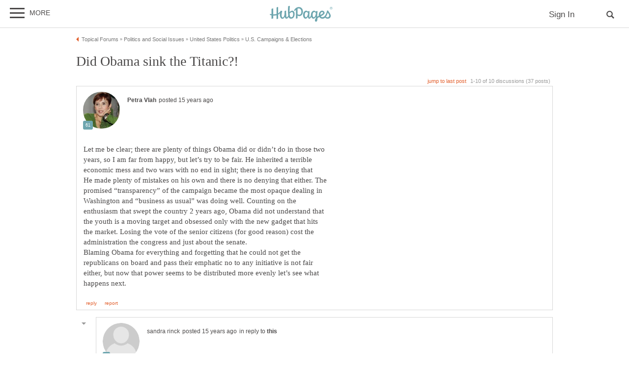

--- FILE ---
content_type: text/html; charset=UTF-8
request_url: https://hubpages.com/politics/forum/58477/did-obama-sink-the-titanic
body_size: 33145
content:
<!doctype html>
<html lang="en">
  <head>
    <title>Did Obama sink the Titanic?!</title>
<link href="https://sb.scorecardresearch.com/beacon.js" rel="preconnect">
<link href="https://uid.mavencoalition.io/" rel="preconnect">
<link rel="preload" href="https://www.google-analytics.com/analytics.js" as="script" >

<meta http-equiv="Content-Type" content="text/html; charset=utf-8"/>
<meta name="viewport" content="width=device-width, initial-scale=1, user-scalable=yes">
<meta name="format-detection" content="telephone=no"/>
<meta name="referrer" content="always">



<script>var hpTrafficRecirculation = {showMavenWidget: false, logLiftigniterPageview: false, mavenChannels: []};</script><script>var hpstdata = {
hp_tracking_type: 't',
hp_tracking_id: 58477,
tracking: ''
};
</script><script>
window.gdprConsents = {"version":1,"user_version":1,"categories":{"features":null,"marketing":null,"stats":null},"vendors":{"features":{"googlesearch":null,"googlemaps":null,"googlecharts":null,"adsensehost":null,"youtube":null,"vimeo":null,"paypal":null,"facebooklogin":null,"maven":null},"marketing":{"adsense":null,"doubleclick":null,"indexexchange":null,"sovrn":null,"facebookads":null,"amazonads":null,"appnexus":null,"openx":null,"rubicon":null,"triplelift":null,"saymedia":null,"remarketing":null,"conversion":null},"stats":{"authoranalytics":null,"comscore":null,"amazonaffpixel":null,"clicksco":null}},"eu":false};
// polyfill-promise 8.1.0
!function(e,n){"object"==typeof exports&&"undefined"!=typeof module?n():"function"==typeof define&&define.amd?define(n):n()}(0,function(){"use strict";function e(e){var n=this.constructor;return this.then(function(t){return n.resolve(e()).then(function(){return t})},function(t){return n.resolve(e()).then(function(){return n.reject(t)})})}function n(){}function t(e){if(!(this instanceof t))throw new TypeError("Promises must be constructed via new");if("function"!=typeof e)throw new TypeError("not a function");this._state=0,this._handled=!1,this._value=undefined,this._deferreds=[],u(e,this)}function o(e,n){for(;3===e._state;)e=e._value;0!==e._state?(e._handled=!0,t._immediateFn(function(){var t=1===e._state?n.onFulfilled:n.onRejected;if(null!==t){var o;try{o=t(e._value)}catch(f){return void i(n.promise,f)}r(n.promise,o)}else(1===e._state?r:i)(n.promise,e._value)})):e._deferreds.push(n)}function r(e,n){try{if(n===e)throw new TypeError("A promise cannot be resolved with itself.");if(n&&("object"==typeof n||"function"==typeof n)){var o=n.then;if(n instanceof t)return e._state=3,e._value=n,void f(e);if("function"==typeof o)return void u(function(e,n){return function(){e.apply(n,arguments)}}(o,n),e)}e._state=1,e._value=n,f(e)}catch(r){i(e,r)}}function i(e,n){e._state=2,e._value=n,f(e)}function f(e){2===e._state&&0===e._deferreds.length&&t._immediateFn(function(){e._handled||t._unhandledRejectionFn(e._value)});for(var n=0,r=e._deferreds.length;r>n;n++)o(e,e._deferreds[n]);e._deferreds=null}function u(e,n){var t=!1;try{e(function(e){t||(t=!0,r(n,e))},function(e){t||(t=!0,i(n,e))})}catch(o){if(t)return;t=!0,i(n,o)}}var c=setTimeout;t.prototype["catch"]=function(e){return this.then(null,e)},t.prototype.then=function(e,t){var r=new this.constructor(n);return o(this,new function(e,n,t){this.onFulfilled="function"==typeof e?e:null,this.onRejected="function"==typeof n?n:null,this.promise=t}(e,t,r)),r},t.prototype["finally"]=e,t.all=function(e){return new t(function(n,t){function o(e,f){try{if(f&&("object"==typeof f||"function"==typeof f)){var u=f.then;if("function"==typeof u)return void u.call(f,function(n){o(e,n)},t)}r[e]=f,0==--i&&n(r)}catch(c){t(c)}}if(!e||"undefined"==typeof e.length)throw new TypeError("Promise.all accepts an array");var r=Array.prototype.slice.call(e);if(0===r.length)return n([]);for(var i=r.length,f=0;r.length>f;f++)o(f,r[f])})},t.resolve=function(e){return e&&"object"==typeof e&&e.constructor===t?e:new t(function(n){n(e)})},t.reject=function(e){return new t(function(n,t){t(e)})},t.race=function(e){return new t(function(n,t){for(var o=0,r=e.length;r>o;o++)e[o].then(n,t)})},t._immediateFn="function"==typeof setImmediate&&function(e){setImmediate(e)}||function(e){c(e,0)},t._unhandledRejectionFn=function(e){void 0!==console&&console&&console.warn("Possible Unhandled Promise Rejection:",e)};var l=function(){if("undefined"!=typeof self)return self;if("undefined"!=typeof window)return window;if("undefined"!=typeof global)return global;throw Error("unable to locate global object")}();"Promise"in l?l.Promise.prototype["finally"]||(l.Promise.prototype["finally"]=e):l.Promise=t});
/**
 * @format
 */

// v2 gives a 200 OK even when called from within EAA
window.mavenUID = new Promise(function(resolve) {
	function getCookie(name) {
		const value = '; ' + document.cookie;
		const parts = value.split('; ' + name + '=');
		if (parts.length === 2)
			return parts
				.pop()
				.split(';')
				.shift();
	}
	const liUid = getCookie('_ig');
	const maybeSetCookieUrl = 'https://uid.mavencoalition.io/v3' + (liUid ? '?uid=' + liUid : '');

	fetch(maybeSetCookieUrl, {
		credentials: 'include' // include the cookie in the request
	})
		.then(function(response) {
			if (response.status === 200) {
				response.json().then(function(resp) {
					resolve(resp);
				});
			} else {
				throw new Error('invalid UID service response');
			}
		})
		.catch(function(e) {
			console.warn(e);
			resolve({});
		});
});
//Unfetch 4.0.1, Copyright (c) 2017 Jason Miller, The MIT License (MIT)
self.fetch||(self.fetch=function(e,n){return n=n||{},new Promise(function(t,r){var s=new XMLHttpRequest;for(var o in s.open(n.method||"get",e,!0),n.headers)s.setRequestHeader(o,n.headers[o]);function u(){var e,n=[],t=[],r={};return s.getAllResponseHeaders().replace(/^(.*?):[^\S\n]*([\s\S]*?)$/gm,function(s,o,u){n.push(o=o.toLowerCase()),t.push([o,u]),r[o]=(e=r[o])?e+","+u:u}),{ok:2==(s.status/100|0),status:s.status,statusText:s.statusText,url:s.responseURL,clone:u,text:function(){return Promise.resolve(s.responseText)},json:function(){return Promise.resolve(s.responseText).then(JSON.parse)},blob:function(){return Promise.resolve(new Blob([s.response]))},headers:{keys:function(){return n},entries:function(){return t},get:function(e){return r[e.toLowerCase()]},has:function(e){return e.toLowerCase()in r}}}}s.withCredentials="include"==n.credentials,s.onload=function(){t(u())},s.onerror=r,s.send(n.body||null)})});
/**
 * @format
 */

function fetchScript(a, b) {
	var c = document.createElement('script'),
		d = 'https:' == document.location.protocol,
		e = false;
	c.async = true;
	c.src = a.indexOf('//') == 0 ? (d ? 'https:' : 'http:') + a : a;
	c.onload = c.onreadystatechange = function() {
		if (!e && (!this.readyState || this.readyState == 'loaded' || this.readyState == 'complete')) {
			e = true;
			if (typeof b === 'function') b.call(this);
			c.onload = c.onreadystatechange = null;
		}
	};
	var f = document.getElementsByTagName('script')[0];
	f.parentNode.insertBefore(c, f);
}

var hubpagesConsent = {
	funcs: [],
	consents: null,
	isServiceConsented: function(category, service) {
		if (!this.consents) {
			return false;
		}
		if (!this.isEU()) {
			return true;
		}

		if (!this.consents['categories'].hasOwnProperty(category)) {
			return false;
		}

		return this.consents['categories'][category];
	},

	isEU: function() {
		return this.consents && this.consents.eu === true;
	},

	needUserInput: function() {
		if (!this.consents) {
			return true;
		}
		if (this.consents['user_version'] != this.consents['version']) {
			return true;
		}

		for (k in this.consents['categories']) {
			if (this.consents['categories'][k] === null) {
				return true;
			}
		}

		return false;
	},

	getConsents: function() {
		return this.consents;
	},

	setConsents: function(obj) {
		this.consents = obj;
		this.log('Consents are:');
		this.log(obj);

		this._setCookie();

		for (var i = 0; i < this.funcs.length; i++) {
			var o = this.funcs[i];

			if (o.timesRun > 0) {
				//some can't be run more than once
				var isRerunable;
				if ('function' == typeof o.rerunable) {
					isRerunable = o.rerunable();
				} else {
					isRerunable = o.rerunable;
				}
				if (!isRerunable) {
					continue;
				}
			}

			o.timesRun++;
			if (this.isServiceConsented(o.category, o.service)) {
				this.log('User DID consent to ' + o.category + '/' + o.service);
				if (o.yesFunc) {
					o.yesFunc();
				}
			} else {
				this.log('User did NOT consent to ' + o.category + '/' + o.service);
				if (o.noFunc) {
					o.noFunc();
				}
			}
		}
	},

	_setCookie: function() {
		if (typeof jq == 'undefined' || typeof jq.cookie == 'undefined') {
			return;
		}

		jq.cookie('hpconsents', JSON.stringify(this.consents), { path: '/', domain: '.' + document.domain, expires: 365 });
	},

	runIfConsented: function(category, service, yesFunc, noFunc, rerunable) {
		if (this.needUserInput() || rerunable) {
			this.funcs.push({
				category: category,
				service: service,
				yesFunc: yesFunc,
				noFunc: noFunc,
				rerunable: rerunable,
				timesRun: 0
			});
		}

		if (this.needUserInput()) {
			//nothing
		} else if (this.isServiceConsented(category, service)) {
			this.log('User DID consent to ' + category + '/' + service);
			yesFunc();
		} else {
			this.log('User did NOT consent to ' + category + '/' + service);
			if (noFunc) {
				noFunc();
			}
		}
	},

	loadIfConsented: function(category, service, url, func, rerunable) {
		this.runIfConsented(
			category,
			service,
			function() {
				fetchScript(url, func);
			},
			null,
			rerunable
		);
	},

	log: function(str) {
		var dc = document.cookie;
		if (dc.indexOf('hp-gdpr-debug=true') > -1) {
			console.log(str);
		}
	}
};
hubpagesConsent.setConsents(window.gdprConsents);

var hubpagesSiteTracking = {
	gotAHit: function(whattype, id, referer) {
		var xmlhttp;
		var options;

		if (window.XMLHttpRequest) {
			// code for IE7+, Firefox, Chrome, Opera, Safari
			xmlhttp = new XMLHttpRequest();
		} else if (window.ActiveXObject) {
			// code for IE6, IE5
			xmlhttp = new ActiveXObject('Microsoft.XMLHTTP');
		} else {
			//alert("Your browser does not support XMLHTTP!");
			return;
		}
		xmlhttp.onreadystatechange = function() {
			if (xmlhttp.readyState == 4) {
				//alert( xmlhttp.status );
				if (xmlhttp.status == 200) {
					// call user supplied function, if there is one
					if (options != undefined && options.cb != undefined) {
						options.cb(xmlhttp.responseXML);
					}
					//alert("gotAHit: " + whattype + "|" + referer);
				}
			}
		};

		xmlhttp.open('POST', '/ctracker/', true);
		xmlhttp.setRequestHeader('Content-type', 'application/x-www-form-urlencoded');
		if (referer.length > 0 && referer.charAt(0) == '?') {
			referer = referer.replace(/^\?/, '&');
		}
		xmlhttp.send(whattype + '=' + id + referer);
	}
};

if (typeof hpstdata != 'undefined') {
	var h = hpstdata,
		s = hubpagesSiteTracking;

	s.gotAHit(h.hp_tracking_type, h.hp_tracking_id, h.tracking);
}
</script><script>
  var _comscore = _comscore || [];
  (function() {
	hubpagesConsent.runIfConsented('stats', 'comscore', function() {
	  if (hubpagesConsent.isEU())
	  {
	    _comscore.push({ c1: "2", c2: "27019031",  cs_ucfr: "1"});
	  } else {
		_comscore.push({ c1: "2", c2: "27019031"});
	  }
      var s = document.createElement("script"), el = document.getElementsByTagName("script")[0]; s.async = true;
      s.src = (document.location.protocol == "https:" ? "https://sb" : "http://b") + ".scorecardresearch.com/beacon.js?";
      el.parentNode.insertBefore(s, el);
	}, function() {
		_comscore.push({ c1: "2", c2: "27019031",  cs_ucfr: "0"});
	  var s = document.createElement("script"), el = document.getElementsByTagName("script")[0]; s.async = true;
      s.src = "https://sb.scorecardresearch.com/beacon.js";
      el.parentNode.insertBefore(s, el);
	});
  })();
</script>

<script>/*! LAB.js (LABjs :: Loading And Blocking JavaScript) [Error Handling Fork]
    Error Handling Fork https://github.com/jasonhinkle/LABjs-eh
    v2.0.3 (c) Kyle Simpson
    MIT License
*/
(function(global){var _$LAB=global.$LAB,_UseLocalXHR="UseLocalXHR",_AlwaysPreserveOrder="AlwaysPreserveOrder",_AllowDuplicates="AllowDuplicates",_CacheBust="CacheBust",_Debug="Debug",_BasePath="BasePath",_ErrorHandler="ErrorHandler",root_page=/^[^?#]*\//.exec(location.href)[0],root_domain=/^\w+\:\/\/\/?[^\/]+/.exec(root_page)[0],append_to=document.head||document.getElementsByTagName("head"),opera_or_gecko=(global.opera&&Object.prototype.toString.call(global.opera)=="[object Opera]")||("MozAppearance"in document.documentElement.style),log_msg=function(){},log_error=log_msg,test_script_elem=document.createElement("script"),explicit_preloading=typeof test_script_elem.preload=="boolean",real_preloading=explicit_preloading||(test_script_elem.readyState&&test_script_elem.readyState=="uninitialized"),script_ordered_async=!real_preloading&&test_script_elem.async===true,xhr_or_cache_preloading=!real_preloading&&!script_ordered_async&&!opera_or_gecko;if(global.console&&global.console.log){if(!global.console.error)global.console.error=global.console.log;log_msg=function(msg){global.console.log(msg)};log_error=function(msg,err){global.console.error(msg,err)}}function is_func(func){return Object.prototype.toString.call(func)=="[object Function]"}function is_array(arr){return Object.prototype.toString.call(arr)=="[object Array]"}function canonical_uri(src,base_path){var absolute_regex=/^\w+\:\/\//;if(/^\/\/\/?/.test(src)){src=location.protocol+src}else if(!absolute_regex.test(src)&&src.charAt(0)!="/"){src=(base_path||"")+src}return absolute_regex.test(src)?src:((src.charAt(0)=="/"?root_domain:root_page)+src)}function merge_objs(source,target){for(var k in source){if(source.hasOwnProperty(k)){target[k]=source[k]}}return target}function check_chain_group_scripts_ready(chain_group){var any_scripts_ready=false;for(var i=0;i<chain_group.scripts.length;i++){if(chain_group.scripts[i].ready&&chain_group.scripts[i].exec_trigger){any_scripts_ready=true;chain_group.scripts[i].exec_trigger();chain_group.scripts[i].exec_trigger=null}}return any_scripts_ready}function create_script_load_listener(elem,registry_item,flag,onload){elem.onload=elem.onreadystatechange=function(){if((elem.readyState&&elem.readyState!="complete"&&elem.readyState!="loaded")||registry_item[flag])return;elem.onload=elem.onreadystatechange=null;onload()}}function script_executed(registry_item){registry_item.ready=registry_item.finished=true;for(var i=0;i<registry_item.finished_listeners.length;i++){registry_item.finished_listeners[i]()}registry_item.ready_listeners=[];registry_item.finished_listeners=[]}function request_script(chain_opts,script_obj,registry_item,onload,preload_this_script){setTimeout(function(){var script,src=script_obj.real_src,xhr;if("item"in append_to){if(!append_to[0]){setTimeout(arguments.callee,25);return}append_to=append_to[0]}script=document.createElement("script");if(script_obj.type)script.type=script_obj.type;if(script_obj.charset)script.charset=script_obj.charset;if(preload_this_script){if(real_preloading){if(chain_opts[_Debug])log_msg("start script preload: "+src);registry_item.elem=script;if(explicit_preloading){script.preload=true;script.onpreload=onload}else{script.onreadystatechange=function(){if(script.readyState=="loaded")onload()}}script.src=src}else if(preload_this_script&&src.indexOf(root_domain)==0&&chain_opts[_UseLocalXHR]){xhr=new XMLHttpRequest();if(chain_opts[_Debug])log_msg("start script preload (xhr): "+src);xhr.onreadystatechange=function(){if(xhr.readyState==4){xhr.onreadystatechange=function(){};registry_item.text=xhr.responseText+"\n//@ sourceURL="+src;onload()}};xhr.open("GET",src);xhr.send()}else{if(chain_opts[_Debug])log_msg("start script preload (cache): "+src);script.type="text/cache-script";create_script_load_listener(script,registry_item,"ready",function(){append_to.removeChild(script);onload()});script.src=src;append_to.insertBefore(script,append_to.firstChild)}}else if(script_ordered_async){if(chain_opts[_Debug])log_msg("start script load (ordered async): "+src);script.async=false;create_script_load_listener(script,registry_item,"finished",onload);script.src=src;append_to.insertBefore(script,append_to.firstChild)}else{if(chain_opts[_Debug])log_msg("start script load: "+src);create_script_load_listener(script,registry_item,"finished",onload);script.src=src;append_to.insertBefore(script,append_to.firstChild)}},0)}function create_sandbox(){var global_defaults={},can_use_preloading=real_preloading||xhr_or_cache_preloading,queue=[],registry={},instanceAPI;global_defaults[_UseLocalXHR]=true;global_defaults[_AlwaysPreserveOrder]=false;global_defaults[_AllowDuplicates]=false;global_defaults[_CacheBust]=false;global_defaults[_Debug]=false;global_defaults[_BasePath]="";global_defaults[_ErrorHandler]=function(err){};function execute_preloaded_script(chain_opts,script_obj,registry_item){var script;function preload_execute_finished(){if(script!=null){script=null;script_executed(registry_item)}}if(registry[script_obj.src].finished)return;if(!chain_opts[_AllowDuplicates])registry[script_obj.src].finished=true;script=registry_item.elem||document.createElement("script");if(script_obj.type)script.type=script_obj.type;if(script_obj.charset)script.charset=script_obj.charset;create_script_load_listener(script,registry_item,"finished",preload_execute_finished);if(registry_item.elem){registry_item.elem=null}else if(registry_item.text){script.onload=script.onreadystatechange=null;script.text=registry_item.text}else{script.src=script_obj.real_src}append_to.insertBefore(script,append_to.firstChild);if(registry_item.text){preload_execute_finished()}}function do_script(chain_opts,script_obj,chain_group,preload_this_script){var registry_item,registry_items,ready_cb=function(){script_obj.ready_cb(script_obj,function(){execute_preloaded_script(chain_opts,script_obj,registry_item)})},finished_cb=function(){script_obj.finished_cb(script_obj,chain_group)};script_obj.src=canonical_uri(script_obj.src,chain_opts[_BasePath]);script_obj.real_src=script_obj.src+(chain_opts[_CacheBust]?((/\?.*$/.test(script_obj.src)?"&_":"?_")+~~(Math.random()*1E9)+"="):"");if(!registry[script_obj.src])registry[script_obj.src]={items:[],finished:false};registry_items=registry[script_obj.src].items;if(chain_opts[_AllowDuplicates]||registry_items.length==0){registry_item=registry_items[registry_items.length]={ready:false,finished:false,ready_listeners:[ready_cb],finished_listeners:[finished_cb]};request_script(chain_opts,script_obj,registry_item,((preload_this_script)?function(){registry_item.ready=true;for(var i=0;i<registry_item.ready_listeners.length;i++){registry_item.ready_listeners[i]()}registry_item.ready_listeners=[]}:function(){script_executed(registry_item)}),preload_this_script)}else{registry_item=registry_items[0];if(registry_item.finished){finished_cb()}else{registry_item.finished_listeners.push(finished_cb)}}}function create_chain(){var chainedAPI,chain_opts=merge_objs(global_defaults,{}),chain=[],exec_cursor=0,scripts_currently_loading=false,group;function chain_script_ready(script_obj,exec_trigger){if(chain_opts[_Debug])log_msg("script preload finished: "+script_obj.real_src);script_obj.ready=true;script_obj.exec_trigger=exec_trigger;advance_exec_cursor()}function chain_script_executed(script_obj,chain_group){if(chain_opts[_Debug])log_msg("script execution finished: "+script_obj.real_src);script_obj.ready=script_obj.finished=true;script_obj.exec_trigger=null;for(var i=0;i<chain_group.scripts.length;i++){if(!chain_group.scripts[i].finished)return}chain_group.finished=true;advance_exec_cursor()}function advance_exec_cursor(){while(exec_cursor<chain.length){if(is_func(chain[exec_cursor])){if(chain_opts[_Debug])log_msg("$LAB.wait() executing: "+chain[exec_cursor]);try{chain[exec_cursor++]()}catch(err){chain_opts[_ErrorHandler](err);if(chain_opts[_Debug])log_error("$LAB.wait() error caught: ",err)}continue}else if(!chain[exec_cursor].finished){if(check_chain_group_scripts_ready(chain[exec_cursor]))continue;break}exec_cursor++}if(exec_cursor==chain.length){scripts_currently_loading=false;group=false}}function init_script_chain_group(){if(!group||!group.scripts){chain.push(group={scripts:[],finished:true})}}chainedAPI={script:function(){for(var i=0;i<arguments.length;i++){(function(script_obj,script_list){var splice_args;if(!is_array(script_obj)){script_list=[script_obj]}for(var j=0;j<script_list.length;j++){init_script_chain_group();script_obj=script_list[j];if(is_func(script_obj))script_obj=script_obj();if(!script_obj)continue;if(is_array(script_obj)){splice_args=[].slice.call(script_obj);splice_args.unshift(j,1);[].splice.apply(script_list,splice_args);j--;continue}if(typeof script_obj=="string")script_obj={src:script_obj};script_obj=merge_objs(script_obj,{ready:false,ready_cb:chain_script_ready,finished:false,finished_cb:chain_script_executed});group.finished=false;group.scripts.push(script_obj);do_script(chain_opts,script_obj,group,(can_use_preloading&&scripts_currently_loading));scripts_currently_loading=true;if(chain_opts[_AlwaysPreserveOrder])chainedAPI.wait()}})(arguments[i],arguments[i])}return chainedAPI},wait:function(){if(arguments.length>0){for(var i=0;i<arguments.length;i++){chain.push(arguments[i])}group=chain[chain.length-1]}else group=false;advance_exec_cursor();return chainedAPI}};return{script:chainedAPI.script,wait:chainedAPI.wait,setOptions:function(opts){merge_objs(opts,chain_opts);return chainedAPI}}}instanceAPI={setGlobalDefaults:function(opts){merge_objs(opts,global_defaults);return instanceAPI},setOptions:function(){return create_chain().setOptions.apply(null,arguments)},script:function(){return create_chain().script.apply(null,arguments)},wait:function(){return create_chain().wait.apply(null,arguments)},queueScript:function(){queue[queue.length]={type:"script",args:[].slice.call(arguments)};return instanceAPI},queueWait:function(){queue[queue.length]={type:"wait",args:[].slice.call(arguments)};return instanceAPI},runQueue:function(){var $L=instanceAPI,len=queue.length,i=len,val;for(;--i>=0;){val=queue.shift();$L=$L[val.type].apply(null,val.args)}return $L},noConflict:function(){global.$LAB=_$LAB;return instanceAPI},sandbox:function(){return create_sandbox()}};return instanceAPI}global.$LAB=create_sandbox();(function(addEvent,domLoaded,handler){if(document.readyState==null&&document[addEvent]){document.readyState="loading";document[addEvent](domLoaded,handler=function(){document.removeEventListener(domLoaded,handler,false);document.readyState="complete"},false)}})("addEventListener","DOMContentLoaded")})(this);
</script><script>$LAB.setGlobalDefaults({'ErrorHandler': function(err) { console.log(err); throw err; }});  var LABqueue = $LAB.script('https://ajax.googleapis.com/ajax/libs/jquery/3.2.1/jquery.min.js').wait(function() { jq = $.noConflict(); })
.script('/s/js7906127.js')
;
</script><script>(function(i,s,o,g,r,a,m){i['GoogleAnalyticsObject']=r;i[r]=i[r]||function(){
(i[r].q=i[r].q||[]).push(arguments)},i[r].l=1*new Date();a=s.createElement(o),
m=s.getElementsByTagName(o)[0];a.async=1;a.src=g;m.parentNode.insertBefore(a,m)
 })(window,document,'script','https://www.google-analytics.com/analytics.js','ga');var customDimensions = {"dimension21":"hubpages.com","dimension22":"hubpages.com","dimension42":"0","dimension11":"Web","dimension23":"lifestyle","dimension29":"0","dimension44":"forum"};
function fireMavenUA(resp) {
	var mavenUID = resp.uid; // This may be false, which is acceptable.
	ga('create', 'UA-126130613-1', 'auto', {'name': 'mavenTracker'});
	ga('mavenTracker.set', 'anonymizeIp', true);
	if (hubpagesConsent.isEU()) { ga('mavenTracker.set', 'displayFeaturesTask', null); }
	if (mavenUID) {
		ga('mavenTracker.set', 'userId', mavenUID);
		window.customDimensions['dimension29'] = '1';
	}
	if (resp.isDemonetized) {
		window.customDimensions['dimension32'] = resp.demonetizedReason || 'Unknown';
	} else {
		window.customDimensions['dimension32'] = '0';
	}
	ga('mavenTracker.send', 'pageview', Object.assign({},window.customDimensions));
}

if (window.mavenUID) {
	window.mavenUID.then(function(resp) {
		fireMavenUA(resp);
	});
}
	ga('create', 'UA-286186-1', 'hubpages.com', {'name': 'siteTracker'});
	ga('siteTracker.set', 'anonymizeIp', true);
	if (hubpagesConsent.isEU()) { ga('siteTracker.set', 'displayFeaturesTask', null); }
	ga('siteTracker.send', 'pageview');
	window.gaSiteTracker = 'siteTracker.';
</script>

<link rel="stylesheet" type="text/css" href="/s/site-bases7906127.css"/>
<link rel="stylesheet" type="text/css" href="/s/hp-forums7906127.css"/>
<link rel="stylesheet" type="text/css" href="/s/hp-photoinserts7906127.css"/>

<style>
.svglogo.hubpages-logo32 { width: 130px; height: 32px;}
.svglogo.hubpages-logo30 { width: 122px; height: 30px;}
</style>
    
  </head>
<body class="use-sourcepoint use-sourcepoint-ccpa no-ads hubpages fully-responsive forumtopic" data-jw-domainkey="u0yyLa4d" >

<!-- symbols (11851 bytes) -->
<svg id="svg-definitions">
<symbol id="solidbubble" viewBox="0 0 16 16"><path d="M14.5 1c0.825 0 1.5 0.675 1.5 1.5v8c0 0.825-0.675 1.5-1.5 1.5h-5.7l-4.8 4v-4h-2.5c-0.825 0-1.5-0.675-1.5-1.5v-8c0-0.825 0.675-1.5 1.5-1.5h13z"></path></symbol>
<symbol id="banner" viewBox="0 0 16 16"><path d="M 14,13.5 14,8 14,4.746 14,0 0.01911904,0.00937684 0,13.5 7,11 z"/></symbol>
<symbol id="info" viewBox="0 0 16 16"><path d="M8 0c-4.418 0-8 3.582-8 8s3.582 8 8 8 8-3.582 8-8-3.582-8-8-8zM7 3.75c0-0.413 0.338-0.75 0.75-0.75h0.5c0.412 0 0.75 0.337 0.75 0.75v0.5c0 0.412-0.338 0.75-0.75 0.75h-0.5c-0.412 0-0.75-0.338-0.75-0.75v-0.5zM10 13h-4v-1h1v-4h-1v-1h3v5h1v1z"></path></symbol>
<symbol id="close" viewBox="0 0 16 16"><path d="M8 0C3.582 0 0 3.582 0 8s3.582 8 8 8 8-3.582 8-8-3.582-8-8-8zm4 10.5L10.5 12 8 9.5 5.5 12 4 10.5 6.5 8 4 5.5 5.5 4 8 6.5 10.5 4 12 5.5 9.5 8l2.5 2.5z" id="path4" /><path style="fill:#ffffff;fill-opacity:1;stroke:none" d="M 4.7416778,11.256982 4.0139787,10.52702 5.2680239,9.2743493 6.5220689,8.0216785 5.2675619,6.7658667 4.0130548,5.5100549 4.7593047,4.7661189 5.5055547,4.0221829 6.759557,5.274811 8.0135593,6.5274391 9.2679433,5.2744298 10.522327,4.0214206 11.250454,4.7495467 11.97858,5.4776729 10.72557,6.7320567 9.4725609,7.9864407 10.725579,9.2408334 11.978597,10.495226 11.232834,11.240988 10.487072,11.986751 9.234036,10.732341 7.9810005,9.4779311 6.7251887,10.732438 5.4693769,11.986945 4.7416778,11.256982 z" id="path3015"/></symbol>
<symbol id="camera" viewBox="0 0 16 16"><path d="M4.75 9.5c0 1.795 1.455 3.25 3.25 3.25s3.25-1.455 3.25-3.25-1.455-3.25-3.25-3.25-3.25 1.455-3.25 3.25zM15 4h-3.5c-0.25-1-0.5-2-1.5-2h-4c-1 0-1.25 1-1.5 2h-3.5c-0.55 0-1 0.45-1 1v9c0 0.55 0.45 1 1 1h14c0.55 0 1-0.45 1-1v-9c0-0.55-0.45-1-1-1zM8 13.938c-2.451 0-4.438-1.987-4.438-4.438s1.987-4.438 4.438-4.438c2.451 0 4.438 1.987 4.438 4.438s-1.987 4.438-4.438 4.438zM15 7h-2v-1h2v1z"></path></symbol>
<symbol id="hubpages-logo" viewBox="0 0 260 64"><path d="M252.8 10.2c-.1-.1-.3-.2-.5-.3.5 0 .9-.2 1.2-.5.3-.3.5-.7.5-1.1 0-.3-.1-.6-.3-.9-.2-.3-.4-.5-.7-.6-.3-.1-.8-.2-1.5-.2h-2v5.9h.9V10h.6c.3 0 .6.1.8.2.2.2.6.6 1 1.4l.5.9h1.2l-.7-1.2c-.5-.5-.8-.9-1-1.1zm-1.3-1h-1.1V7.4h1.1c.5 0 .8 0 1 .1.2.1.3.2.4.3.1.1.1.3.1.5 0 .3-.1.5-.3.6-.3.2-.6.3-1.2.3z"/><path d="M256.5 6.7c-.5-.9-1.2-1.5-2-2-.9-.5-1.8-.7-2.7-.7-.9 0-1.8.2-2.7.7-.9.5-1.6 1.1-2 2-.5.9-.7 1.8-.7 2.7 0 .9.2 1.8.7 2.7.5.9 1.2 1.5 2 2 .9.5 1.8.7 2.7.7.9 0 1.8-.2 2.7-.7.9-.5 1.5-1.2 2-2 .5-.9.7-1.8.7-2.7.1-.9-.2-1.8-.7-2.7zm-.7 5c-.4.7-1 1.3-1.7 1.7-.7.4-1.5.6-2.3.6-.8 0-1.5-.2-2.3-.6-.7-.4-1.3-1-1.7-1.7-.4-.7-.6-1.5-.6-2.3 0-.8.2-1.6.6-2.3.4-.7 1-1.3 1.7-1.7.7-.4 1.5-.6 2.2-.6.8 0 1.5.2 2.2.6.7.4 1.3 1 1.7 1.7.4.7.6 1.5.6 2.3.2.9 0 1.6-.4 2.3zM93.4 19.4c-3.9 0-8.1 3.1-10.8 5.9v-.5c0-11.7 1-19.8 1-24.4 0-1.1-6.8.6-6.9 1.8 0 1.2-.7 9.3-.7 16.6 0 8.2.3 14.7 1 19.6 0 3.1-3.4 7.9-7.1 7.9 0 0-1.6-10.5-1.1-26.6 0-1.1-6.9.8-6.9 1.8 0 .6.1 4.9.2 8.8 0 9.8-3.9 17-7.5 17-2.2 0-4.5-2.9-4.5-9.8 0-8.7 2.5-13.9 2.5-16.2 0-.9-1.5-1.6-5.9-1.6-.3 0-.7.3-1 1v.1c-2.5 4.5-5.8 7.6-9.6 9.7V5c0-1.1-6.4.7-6.8 1.7v26.4c-4.3 1.1-8.8 1.4-13.3 1.2V10.7c0-1.1-6.4.7-6.8 1.7v21.3c-1.9-.3-3.7-.6-5.5-1-1.2-.3-1.7 4.2 0 4.6 1.8.5 3.7.9 5.5 1.2v13.7c0 1.1 6.8-.8 6.8-1.8V39.3c4.6.3 9.2 0 13.3-1v15c0 1.1 6.8-.8 6.8-1.8V35.8c2.9-1.5 5.4-3.5 7.4-6.1-.2 2.2-.4 4.8-.4 7.8 0 7.8 4.6 15.3 10.1 15.3 3.9 0 7.5-3.6 9.7-8.7 1.5 6.9 4.7 8 7.2 8 3.9 0 6.6-3.6 8.1-7.3 1.8 5.1 4.9 7.3 10 7.3 10.8 0 14.9-9.8 14.9-18.5.4-8.9-4.2-14.2-9.7-14.2zm-4.8 26.9c-1.4 0-4.9-.6-5.8-15.2.9-.9 5.4-6 10-6 1.1 0 4.2 1.5 4.3 8.4 0 9.5-3.1 12.8-8.5 12.8zm147-27.8c-4.3 17.8-11.3 27.6-19 27.6-2.5 0-5.4-1.2-7.1-3.7 7.6-3.7 15.6-8.2 15.6-14.3 0-3.2-4-8.8-10.5-8.8-3.6 0-13.2 4.8-13.2 17.2 0 1.3.2 2.5.4 3.6-2.3 1.3-4.5 2.6-6.3 4 0-.1 0-.1-.1-.1-.6-6.8-.3-8.1.7-18.7v-.4c0-.2 0-.5.1-.7.1-.8.1-1.6.2-2.5.1-1.1-6.5-.9-6.5 1.1V24c-2.1-2.7-5.1-4.5-8.1-4.5-4.1 0-12.3 5.1-12.3 17.4 0 4.7-4.1 10.1-6.3 10.1 0 0-.5-6.2.6-25.2.1-1.1-6.5-.9-6.5 1.1v.6c-2.1-2.4-4.9-4-7.7-4-4.1 0-12.3 5.1-12.3 17.4 0 7.8 4.6 15.3 10.1 15.3 3.7 0 7.5-3.3 10-8 .1 5.9 2.8 8.2 5.7 8.2 2.9 0 5.9-3.6 7.9-7.5 1.8 4.3 5 7.4 8.5 7.4 3.7 0 7.4-3.2 9.9-7.8 0 1.7.1 3.5.2 5.5-2.1 2.7-3.9 5.8-3.9 8.2 0 4.1 1.3 6.2 4.7 6.2 3 0 5.7-3.4 5.4-13.1.6-2 3.9-3.9 8-5.9 2.9 4.3 7.7 6.8 12.6 6.8 4.1 0 7.7-1.5 11-4.6 2.1 2.3 5.4 4.6 9.8 4.6 5.5 0 12.8-3.2 12.8-11.7s-9.6-16.5-9.6-20.7l-4.8-1.3zm-86.8 28c-2.2 0-4.5-2.9-4.5-9.8 0-8.8 3.5-11.7 7.3-11.7 2 0 5.2 3 5.8 3.6v2.1c-.6 8.9-5.3 15.8-8.6 15.8zm32.1 0c-2.2 0-4.5-2.9-4.5-9.8 0-8.8 3.5-11.7 7.3-11.7 2.2 0 5.9 3.7 5.9 3.7 0 9.8-5.1 17.8-8.7 17.8zm26.9-10.2c0-7.2 3.7-11.4 6.9-11.4 2.8 0 4.4 1.9 4.4 3.9 0 2.4-5.3 5-11.2 8-.1-.1-.1-.3-.1-.5zm29.5 10.4c-2.9 0-5.3-1.1-7-2.4 3-4 5.6-9.6 7.7-16.9 2.5 4.1 5.9 7.6 5.9 12.4 0 4.5-4.1 6.9-6.6 6.9zm-117.1-42c-12.7 0-19.2 12.4-19.4 13.6 0 0 1.9 2.5 3.2 2.2.7-.1 2.1-2.5 4.5-4.9l.1 36c0 1.1 6.6-.8 6.6-1.7V39.2c1.8 1.2 4.2 2.4 6.8 2.4 9.6 0 14.9-9.1 14.9-17.9-.1-13.6-8.4-19-16.7-19zm1.7 31.2c-2.4 0-4.9-.8-6.8-1.6V11.2c1.4-.5 2.9-.8 4.6-.8 5.6 0 10.8 4 10.8 14.5 0 6.3-3.2 11-8.6 11z"/></symbol>
<symbol id="search-magnify" viewBox="0 0 36 36"><path d="M35.525 31.228l-8.88-8.882c1.444-2.238 2.298-4.895 2.298-7.752C28.943 6.684 22.505.25 14.597.25 6.687.25.254 6.686.254 14.595c0 7.91 6.433 14.344 14.343 14.344 2.856 0 5.513-.85 7.752-2.294l8.88 8.88c.294.297.78.297 1.075 0l3.22-3.22c.3-.296.3-.78 0-1.076zM4.81 14.593c0-5.396 4.39-9.788 9.788-9.788 5.398 0 9.787 4.392 9.787 9.788 0 5.398-4.39 9.79-9.787 9.79-5.398 0-9.788-4.392-9.788-9.79z"/></symbol>
<symbol id="bell" viewBox="0 0 16 16"><path d="M16 13c-1.657 0-3-1.343-3-3v-4.455c0-2.199-1.718-4.033-4-4.454v-1.091h-2v1.091c-2.282 0.421-4 2.255-4 4.454v4.455c0 1.657-1.343 3-3 3v1h6.712c-0.081 0.178-0.127 0.377-0.127 0.586 0 0.781 0.633 1.414 1.414 1.414s1.414-0.633 1.414-1.414c0-0.209-0.045-0.407-0.127-0.586h6.713v-1z"></path></symbol>
<symbol id="question" viewBox="0 0 16 16"><path d="M9 12c0 0.552-0.448 1-1 1s-1-0.448-1-1 0.448-1 1-1 1 0.448 1 1z"></path><path d="M8 0c-4.418 0-8 3.582-8 8s3.582 8 8 8 8-3.582 8-8-3.582-8-8-8zM8 14.5c-3.59 0-6.5-2.91-6.5-6.5s2.91-6.5 6.5-6.5 6.5 2.91 6.5 6.5-2.91 6.5-6.5 6.5z"></path><path d="M8 10.004c-0.414 0-0.75-0.336-0.75-0.75v-0.5c0-0.525 0.203-0.998 0.602-1.404 0.295-0.3 0.653-0.525 0.999-0.742 0.712-0.447 1.024-0.687 1.024-1.107 0-0.457-0.264-0.762-0.485-0.938-0.355-0.282-0.849-0.437-1.39-0.437-0.821 0-1.559 0.548-1.796 1.333-0.12 0.397-0.538 0.621-0.934 0.502s-0.621-0.538-0.502-0.934c0.205-0.68 0.631-1.291 1.2-1.721 0.589-0.445 1.292-0.68 2.031-0.68 0.878 0 1.703 0.271 2.322 0.762 0.679 0.539 1.053 1.289 1.053 2.113 0 1.293-0.998 1.92-1.726 2.377-0.611 0.384-0.899 0.596-0.899 0.876v0.5c0 0.414-0.336 0.75-0.75 0.75z"></path></symbol>
<symbol id="maven-key" viewBox="0 0 367 512"><path d="M194.9 264.1l80.5-80.5-91.8-92-92 92 80.5 80.5v156.2h23v-15.5h30.6v-23.6h-17.1v-23.3h17.1v-23.6h-30.6v-70.4h-.2v.2zm-70.3-80.3l59.4-59.4 59.4 59.4-23.4 23.4-36-36-36 36-23.4-23.4zm59.3 59.3l-27.5-27.5 27.5-27.5 27.5 27.5-27.5 27.5z"/></symbol>
<symbol id="maven-channel" viewBox="0 0 288 60"><path id="path3" d="M18.8,31.3l14.7-14.7L16.8,0L0,16.7l14.7,14.7v28.4h4.2V57h5.5v-4.2h-3.1v-4.2h3.1v-4.2h-5.5L18.8,31.3L18.8,31.3L18.8,31.3 z M6.1,16.7L16.8,5.9l10.7,10.7l-4.2,4.2l-6.5-6.5l-6.5,6.5L6.1,16.7z M16.8,27.5l-4.9-5.1l4.9-4.9l4.9,4.9L16.8,27.5z" /><path id="path7" d="M55.4,34.4l-8.1,17.8h2l2-4.6H61l2,4.6h2.1l-8.1-17.8H55.4z M52.3,45.8l4-9l4,9H52.3z" /><polygon id="polygon9" points="82.3,42.1 77.7,34.5 73.4,34.5 73.4,52.3 77.2,52.3 77.2,40.8 82.1,48.3 82.3,48.3 87.3,40.7 87.3,52.3 91.1,52.3 91.1,34.5 86.9,34.5 " /><path id="path11" d="M99.9,34.4l-7.4,17.8h3.9l1.5-3.9h7.5l1.5,3.9h4l-7.6-17.8H99.9z M99.4,44.8l2.4-5.7l2.4,5.7H99.4z" /><polygon id="polygon13" points="118.1,47 113.5,34.5 109.2,34.5 116.4,52.4 119.9,52.4 127,34.5 122.8,34.5 " /><polygon id="polygon15" points="132.1,44.9 140.5,44.9 140.5,41.6 132.1,41.6 132.1,38 141.5,38 141.5,34.5 128.2,34.5 128.1,34.5 128.1,52.2 141.6,52.2 141.6,48.7 132.1,48.7 " /><polygon id="polygon17" points="155.9,45.4 147.7,34.5 144.1,34.5 144,34.5 144,52.3 147.9,52.3 147.9,41 156.5,52.3 159.7,52.3 159.7,34.5 155.9,34.5 " /><path id="path19" d="M177.6,50.8c-3.9,0-6.8-3.2-6.8-7.3v-0.1c0-4.1,3-7.3,6.8-7.3c2.4,0,4,1.1,5.5,2.5l1.3-1.4c-1.7-1.5-3.7-2.8-6.8-2.8 c-5.2,0-9,4.1-9,9.1s3.8,9.1,8.9,9.1c3.3,0,5.2-1.3,7.1-3.2l-1.3-1.3C181.7,49.9,180.1,50.8,177.6,50.8z" /><polygon id="polygon21" points="199,42.4 188.8,42.4 188.8,34.5 186.8,34.5 186.8,52.3 188.8,52.3 188.8,44.3 199,44.3 199,52.3 200.9,52.3 200.9,34.5 199,34.5 " /><path id="path23" d="M211.1,34.4L203,52.3h2l2-4.6h9.6l2,4.6h2.1l-8.1-17.8H211.1z M208,45.8l4-9l4,9H208z" /><polygon id="polygon25" points="236.1,48.7 224.9,34.5 223.1,34.5 223.1,52.3 225,52.3 225,37.8 236.5,52.3 238,52.3 238,34.5 236.1,34.5 " /><polygon id="polygon27" points="254.9,48.7 243.7,34.5 241.9,34.5 241.9,52.3 243.8,52.3 243.8,37.8 255.3,52.3 256.8,52.3 256.8,34.5 254.9,34.5 " /><polygon id="polygon29" points="262.8,44.1 272.4,44.1 272.4,42.3 262.8,42.3 262.8,36.3 273.6,36.3 273.6,34.5 260.7,34.5 260.7,52.1 273.7,52.1 273.7,50.2 262.8,50.2 " /><polygon id="polygon31" points="278.1,50.4 278.1,34.5 276.1,34.5 276.1,52.3 288,52.3 288,50.4 " /></symbol>
<symbol id="facebook" viewBox="0 0 16 16"><path d="M9.5 3h2.5v-3h-2.5c-1.93 0-3.5 1.57-3.5 3.5v1.5h-2v3h2v8h3v-8h2.5l0.5-3h-3v-1.5c0-0.271 0.229-0.5 0.5-0.5z"></path></symbol>
<symbol id="pinterest" viewBox="0 0 16 16"><path d="M8 1.069c-3.828 0-6.931 3.103-6.931 6.931 0 2.938 1.828 5.444 4.406 6.453-0.059-0.547-0.116-1.391 0.025-1.988 0.125-0.541 0.813-3.444 0.813-3.444s-0.206-0.416-0.206-1.028c0-0.963 0.559-1.684 1.253-1.684 0.591 0 0.878 0.444 0.878 0.975 0 0.594-0.378 1.484-0.575 2.306-0.166 0.691 0.344 1.253 1.025 1.253 1.231 0 2.178-1.3 2.178-3.175 0-1.659-1.194-2.819-2.894-2.819-1.972 0-3.128 1.478-3.128 3.009 0 0.597 0.228 1.234 0.516 1.581 0.056 0.069 0.066 0.128 0.047 0.2-0.053 0.219-0.169 0.691-0.194 0.787-0.031 0.128-0.1 0.153-0.231 0.094-0.866-0.403-1.406-1.669-1.406-2.684 0-2.188 1.587-4.194 4.578-4.194 2.403 0 4.272 1.712 4.272 4.003 0 2.388-1.506 4.313-3.597 4.313-0.703 0-1.362-0.366-1.588-0.797 0 0-0.347 1.322-0.431 1.647-0.156 0.603-0.578 1.356-0.862 1.816 0.65 0.2 1.337 0.309 2.053 0.309 3.828 0 6.931-3.103 6.931-6.931 0-3.831-3.103-6.934-6.931-6.934z"></path></symbol>
<symbol id="hubpages-h" viewBox="0 0 16 16"><path d="M13.757 6.636c-.448.448-.96.832-1.44 1.152V.11c0-.352-2.078.224-2.205.544v8.253c-1.343.48-2.814.704-4.35.672V1.933c0-.352-2.078.223-2.206.543V9.42c-.575-.065-1.183-.193-1.79-.32-.416-.097-.544 1.375 0 1.503.64.128 1.215.256 1.79.32v4.542c0 .384 2.207-.256 2.207-.576v-3.743c1.663.032 3.1-.192 4.35-.576v5.31c0 .385 2.205-.255 2.205-.575v-5.79c.8-.544 1.503-1.184 2.046-1.92.192-.287-.35-1.215-.607-.96z"></path></symbol>
<symbol id="envelop" viewBox="0 0 16 16"><path d="M15 2h-14c-0.55 0-1 0.45-1 1v10c0 0.55 0.45 1 1 1h14c0.55 0 1-0.45 1-1v-10c0-0.55-0.45-1-1-1zM5.831 9.773l-3 2.182c-0.1 0.073-0.216 0.108-0.33 0.108-0.174 0-0.345-0.080-0.455-0.232-0.183-0.251-0.127-0.603 0.124-0.786l3-2.182c0.251-0.183 0.603-0.127 0.786 0.124s0.127 0.603-0.124 0.786zM13.955 11.831c-0.11 0.151-0.282 0.232-0.455 0.232-0.115 0-0.23-0.035-0.33-0.108l-3-2.182c-0.251-0.183-0.307-0.534-0.124-0.786s0.535-0.307 0.786-0.124l3 2.182c0.251 0.183 0.307 0.535 0.124 0.786zM13.831 4.955l-5.5 4c-0.099 0.072-0.215 0.108-0.331 0.108s-0.232-0.036-0.331-0.108l-5.5-4c-0.251-0.183-0.307-0.534-0.124-0.786s0.535-0.307 0.786-0.124l5.169 3.759 5.169-3.759c0.251-0.183 0.603-0.127 0.786 0.124s0.127 0.603-0.124 0.786z"></path></symbol>
<symbol id="bubble-lines" viewBox="0 0 16 16"><path d="M14.5 1h-13c-0.825 0-1.5 0.675-1.5 1.5v8c0 0.825 0.675 1.5 1.5 1.5h2.5v4l4.8-4h5.7c0.825 0 1.5-0.675 1.5-1.5v-8c0-0.825-0.675-1.5-1.5-1.5zM7 9h-4v-1h4v1zM11 7h-8v-1h8v1zM13 5h-10v-1h10v1z"></path></symbol>
</svg>

<div id="header_placeholder"><div id="header_wrap"><header id="header"><div class="desktop_hamburger"><div class="menu_bar"><hr/><hr/><hr/></div><div class="menu_bar more">MORE</div></div><div id="hamburger_close" class="close_icon header_icon" style="display: none"><hr class="bar1"/><hr class="bar2"/><hr class="bar3"/></div><div id="site_title" ><a tabindex="-1" href="https://hubpages.com/" title="HubPages"><svg class="svglogo hubpages-logo hubpages-logo32"><title>HubPages</title><use xlink:href="#hubpages-logo"></use></svg></a></div><div id="mobile_menu_bar" class="menu_bar"><hr><hr><hr></div><div id="header_search"><span id="search_icon" class="maven_search_icon header_icon" data-use-maven-widget=""><svg class="moon smallish icon search-magnify"><use xlink:href="#search-magnify"></use></svg></span></div><div id="header_right"><a id="signin_span" tabindex="-1" href="https://hubpages.com/signin/">Sign In</a><span class="span_link maven_search_icon" data-use-maven-widget=""><svg class="moon small icon search-magnify"><use xlink:href="#search-magnify"></use></svg></span></div></header></div></div><div id="container">

<div id="crumbs" class="">
<div class="arrow arrow-left"></div>
<ul id="crumbslist" itemscope="itemscope" itemtype="http://schema.org/BreadcrumbList">
<li itemprop="itemListElement" itemscope="itemscope" itemtype="http://schema.org/ListItem" ><a href="https://hubpages.com/forum/topical" itemprop="item"><span class="crumbspan" itemprop="name">Topical Forums</span></a><meta itemprop="position" content="1" /><em>&raquo;</em></li><li itemprop="itemListElement" itemscope="itemscope" itemtype="http://schema.org/ListItem" ><a href="https://hubpages.com/forum/13" itemprop="item"><span class="crumbspan" itemprop="name">Politics and Social Issues</span></a><meta itemprop="position" content="2" /><em>&raquo;</em></li><li itemprop="itemListElement" itemscope="itemscope" itemtype="http://schema.org/ListItem" ><a href="https://hubpages.com/forum/category/4980" itemprop="item"><span class="crumbspan" itemprop="name">United States Politics</span></a><meta itemprop="position" content="3" /><em>&raquo;</em></li><li class="final" itemprop="itemListElement" itemscope="itemscope" itemtype="http://schema.org/ListItem" ><a href="https://hubpages.com/forum/category/4981" itemprop="item"><span class="crumbspan" itemprop="name">U.S. Campaigns &amp; Elections</span></a><meta itemprop="position" content="4" /></li>
</ul>
</div><a href="#"></a><div class="posts" data-topic-id="58477"><div id="post_not_found"></div><h1>Did Obama sink the Titanic?!</h1><div class="jump"><a class="jumplink" href="https://hubpages.com/forum/post/1318475">Jump to Last Post</a> <span>1-10 of 10 discussions (37 posts)</span></div><div style="clear:both;"></div><ol><li class="threaded old " id="post1306989"><div id="postwrap1306989" class="post_wrap"><div class="posttop"><div class="user_details_wrap"><div class="user-pic-round"><a href="https://hubpages.com/@petra-vlah"><img src="[data-uri]" data-original="https://usercontent2.hubstatic.com/3298155_100.jpg" class="thumb lazy"  alt="Petra Vlah profile image" title="Petra Vlah profile image"/><noscript><img src="https://usercontent2.hubstatic.com/3298155_100.jpg" class="thumb"  alt="Petra Vlah profile image" title="Petra Vlah profile image"/></noscript></a><span class="user-pic-label" title="Hubber Score">61</span></div><span class="user_name"><a class="username author_primary_name" href="https://hubpages.com/@petra-vlah">Petra Vlah</a></span><span class="posted">posted 15 years ago</span></div></div><div class="postright"><div id="message1306989" class="message"><p>Let me be clear; there are plenty of things Obama did or didn’t do in those two years, so I am far from happy, but let’s try to be fair. He inherited a terrible economic mess and two wars with no end in sight; there is no denying that&nbsp; <br />He made plenty of mistakes on his own and there is no denying that either. The promised “transparency” of the campaign became the most opaque dealing in Washington and “business as usual” was doing well. Counting on the enthusiasm that swept the country 2 years ago, Obama did not understand that the youth is a moving target and obsessed only with the new gadget that hits the market. Losing the vote of the senior citizens (for good reason) cost the administration the congress and just about the senate.<br />Blaming Obama for everything and forgetting that he could not get the republicans on board and pass their emphatic no to any initiative is not fair either, but now that power seems to be distributed more evenly let’s see what happens next.</p></div></div><div class="actionmenu"><a class="reply action" rel="nofollow" href="https://hubpages.com/forum/post/reply/1306989" >reply</a><a class="report" href="#">report</a></div></div><div class="replies_box_wrapper"><div class="reply_collapser hide"><a id="collapser_1306989" href="#"><span></span></a></div><div id="replies_box_1306989" class="replies_box" style="display:block;"><ol><li class="threaded old " id="post1307005"><div id="postwrap1307005" class="post_wrap"><div class="posttop"><div class="user_details_wrap"><div class="user-pic-round"><img src="[data-uri]" data-original="/x/anon_100.png" class="thumb lazy"  alt="profile image" title="profile image"/><noscript><img src="/x/anon_100.png" class="thumb"  alt="profile image" title="profile image"/></noscript><span class="user-pic-label" title="Hubber Score">0</span></div><span class="user_name">sandra rinck</span><span class="posted">posted 15 years ago</span><span class="in_reply_to">in reply to <a class="replyto1306989" href="#">this</a></span></div></div><div class="postright"><div id="message1307005" class="message"><p>I am hoping that they can make some more progress now however Boehner wasn't exactly...well he was the guy who told the entire RP to say no to everything and like someone else said somewhere; I think their objective is to impeach the president.&nbsp; <br /><br />I don't see a lot of positive coming out of this.&nbsp; The balance is good yet, the House has &quot;veto&quot; power and I think it is unlikely that anything will get accomplished without reverting back to the &quot;let's make a deal&quot;.&nbsp; <br /><br />Not exactly what I wanted.&nbsp; Hoping for negotiations yes, but not bribery.&nbsp; We will see what happens.</p></div></div><div class="actionmenu"><a class="reply action" rel="nofollow" href="https://hubpages.com/forum/post/reply/1307005" >reply</a><a class="report" href="#">report</a></div></div><div class="replies_box_wrapper"><div class="reply_collapser hide"><a id="collapser_1307005" href="#"><span></span></a></div><div id="replies_box_1307005" class="replies_box" style="display:block;"><ol><li class="threaded old " id="post1318475"><div id="postwrap1318475" class="post_wrap"><div class="posttop"><div class="user_details_wrap"><div class="user-pic-round"><a href="https://hubpages.com/@billydritchie"><img src="[data-uri]" data-original="https://usercontent1.hubstatic.com/4039198_100.jpg" class="thumb lazy"  alt="BillyDRitchie profile image" title="BillyDRitchie profile image"/><noscript><img src="https://usercontent1.hubstatic.com/4039198_100.jpg" class="thumb"  alt="BillyDRitchie profile image" title="BillyDRitchie profile image"/></noscript></a><span class="user-pic-label" title="Hubber Score">60</span></div><span class="user_name"><a class="username author_primary_name" href="https://hubpages.com/@billydritchie">BillyDRitchie</a></span><span class="posted">posted 15 years ago</span><span class="in_reply_to">in reply to <a class="replyto1307005" href="#">this</a></span></div></div><div class="postright"><div id="message1318475" class="message"><p>The problem here is that no one in GOP ranks has mentioned the idea of impeachment.&nbsp; My guess would be because while Obama may be inept and incompetent, those characteristics hardly rise to the level of &quot;high crimes&quot;</p></div></div><div class="actionmenu"><a class="reply action" rel="nofollow" href="https://hubpages.com/forum/post/reply/1318475" >reply</a><a class="report" href="#">report</a></div></div><div style="display:none;" class="replies_box_wrapper"><div class="reply_collapser hide"><a id="collapser_1318475" href="#"><span></span></a></div><div id="replies_box_1318475" class="replies_box" style="display:block;"></div></div></li></ol></div></div></li><li class="threaded old " id="post1307042"><div id="postwrap1307042" class="post_wrap"><div class="posttop"><div class="user_details_wrap"><div class="user-pic-round"><a href="https://hubpages.com/@weholdthesetruths"><img src="[data-uri]" data-original="https://usercontent1.hubstatic.com/4420442_100.jpg" class="thumb lazy"  alt="weholdthesetruths profile image" title="weholdthesetruths profile image"/><noscript><img src="https://usercontent1.hubstatic.com/4420442_100.jpg" class="thumb"  alt="weholdthesetruths profile image" title="weholdthesetruths profile image"/></noscript></a><span class="user-pic-label" title="Hubber Score">61</span></div><span class="user_name"><a class="username author_primary_name" href="https://hubpages.com/@weholdthesetruths">weholdthesetruths</a></span><span class="posted">posted 15 years ago</span><span class="in_reply_to">in reply to <a class="replyto1306989" href="#">this</a></span></div></div><div class="postright"><div id="message1307042" class="message"><p>No, Obama sunk his party, which is a net gain to the country.</p></div></div><div class="actionmenu"><a class="reply action" rel="nofollow" href="https://hubpages.com/forum/post/reply/1307042" >reply</a><a class="report" href="#">report</a></div></div><div class="replies_box_wrapper"><div class="reply_collapser hide"><a id="collapser_1307042" href="#"><span></span></a></div><div id="replies_box_1307042" class="replies_box" style="display:block;"><ol><li class="threaded old " id="post1307147"><div id="postwrap1307147" class="post_wrap"><div class="posttop"><div class="user_details_wrap"><div class="user-pic-round"><a href="https://hubpages.com/@petra-vlah"><img src="[data-uri]" data-original="https://usercontent2.hubstatic.com/3298155_100.jpg" class="thumb lazy"  alt="Petra Vlah profile image" title="Petra Vlah profile image"/><noscript><img src="https://usercontent2.hubstatic.com/3298155_100.jpg" class="thumb"  alt="Petra Vlah profile image" title="Petra Vlah profile image"/></noscript></a><span class="user-pic-label" title="Hubber Score">61</span></div><span class="user_name"><a class="username author_primary_name" href="https://hubpages.com/@petra-vlah">Petra Vlah</a></span><span class="posted">posted 15 years ago</span><span class="in_reply_to">in reply to <a class="replyto1307042" href="#">this</a></span></div></div><div class="postright"><div id="message1307147" class="message"><p>I believe that to be only partially his fault; Nancy Pelosi certainly did not help the democrats and personally I am happy to see her gone.<br />If anything now we have a more balanced government and that should help - too much power of any one political party -&nbsp; is detrimental for the country</p></div></div><div class="actionmenu"><a class="reply action" rel="nofollow" href="https://hubpages.com/forum/post/reply/1307147" >reply</a><a class="report" href="#">report</a></div></div><div class="replies_box_wrapper"><div class="reply_collapser hide"><a id="collapser_1307147" href="#"><span></span></a></div><div id="replies_box_1307147" class="replies_box" style="display:block;"><ol><li class="threaded old " id="post1307163"><div id="postwrap1307163" class="post_wrap"><div class="posttop"><div class="user_details_wrap"><div class="user-pic-round"><a href="https://hubpages.com/@neil-sperling"><img src="[data-uri]" data-original="https://usercontent1.hubstatic.com/266684_100.jpg" class="thumb lazy"  alt="Neil Sperling profile image" title="Neil Sperling profile image"/><noscript><img src="https://usercontent1.hubstatic.com/266684_100.jpg" class="thumb"  alt="Neil Sperling profile image" title="Neil Sperling profile image"/></noscript></a><span class="user-pic-label" title="Hubber Score">66</span></div><span class="user_name"><a class="username author_primary_name" href="https://hubpages.com/@neil-sperling">Neil Sperling</a></span><span class="posted">posted 15 years ago</span><span class="in_reply_to">in reply to <a class="replyto1307147" href="#">this</a></span></div></div><div class="postright"><div id="message1307163" class="message"><p>Power Corrupts - Absolute power corrupts absolutely! Forget who that quote is from but too much power and or too much money in too few hands = absolute corruption..... the world today!<br /><br />there is hope of course - we the people may be disillusioned * but we are not dead.<br /><br />* (our own fault likely as we are too focused on gadgets and getting by WITH as many as we can get)</p></div></div><div class="actionmenu"><a class="reply action" rel="nofollow" href="https://hubpages.com/forum/post/reply/1307163" >reply</a><a class="report" href="#">report</a></div></div><div class="replies_box_wrapper"><div class="reply_collapser hide"><a id="collapser_1307163" href="#"><span></span></a></div><div id="replies_box_1307163" class="replies_box" style="display:block;"><ol><li class="threaded old " id="post1307165"><div id="postwrap1307165" class="post_wrap"><div class="posttop"><div class="user_details_wrap"><div class="user-pic-round"><a href="https://hubpages.com/@cagsil"><img src="[data-uri]" data-original="https://usercontent1.hubstatic.com/15245706_100.jpg" class="thumb lazy"  alt="Cagsil profile image" title="Cagsil profile image"/><noscript><img src="https://usercontent1.hubstatic.com/15245706_100.jpg" class="thumb"  alt="Cagsil profile image" title="Cagsil profile image"/></noscript></a><span class="user-pic-label" title="Hubber Score">70</span></div><span class="user_name"><a class="username author_primary_name" href="https://hubpages.com/@cagsil">Cagsil</a></span><span class="posted">posted 15 years ago</span><span class="in_reply_to">in reply to <a class="replyto1307163" href="#">this</a></span></div></div><div class="postright"><div id="message1307165" class="message"><p>Nicely said Neil! <img src="/x/smile/smile.png" width="15" height="15" alt="smile" /> It's great to see you. It's been awhile. <img src="/x/smile/smile.png" width="15" height="15" alt="smile" /> Hope things are well for you. <img src="/x/smile/smile.png" width="15" height="15" alt="smile" /></p></div></div><div class="actionmenu"><a class="reply action" rel="nofollow" href="https://hubpages.com/forum/post/reply/1307165" >reply</a><a class="report" href="#">report</a></div></div><div style="display:none;" class="replies_box_wrapper"><div class="reply_collapser hide"><a id="collapser_1307165" href="#"><span></span></a></div><div id="replies_box_1307165" class="replies_box" style="display:block;"></div></div></li><li class="threaded old " id="post1307170"><div id="postwrap1307170" class="post_wrap"><div class="posttop"><div class="user_details_wrap"><div class="user-pic-round"><a href="https://hubpages.com/@petra-vlah"><img src="[data-uri]" data-original="https://usercontent2.hubstatic.com/3298155_100.jpg" class="thumb lazy"  alt="Petra Vlah profile image" title="Petra Vlah profile image"/><noscript><img src="https://usercontent2.hubstatic.com/3298155_100.jpg" class="thumb"  alt="Petra Vlah profile image" title="Petra Vlah profile image"/></noscript></a><span class="user-pic-label" title="Hubber Score">61</span></div><span class="user_name"><a class="username author_primary_name" href="https://hubpages.com/@petra-vlah">Petra Vlah</a></span><span class="posted">posted 15 years ago</span><span class="in_reply_to">in reply to <a class="replyto1307163" href="#">this</a></span></div></div><div class="postright"><div id="message1307170" class="message"><p>The quote belongs to Lord Acton &quot;power tends to corrupt and absolute power corrupts absolutely. Great men are almost always bad men&quot;</p></div></div><div class="actionmenu"><a class="reply action" rel="nofollow" href="https://hubpages.com/forum/post/reply/1307170" >reply</a><a class="report" href="#">report</a></div></div><div class="replies_box_wrapper"><div class="reply_collapser hide"><a id="collapser_1307170" href="#"><span></span></a></div><div id="replies_box_1307170" class="replies_box" style="display:block;"><ol><li class="threaded old " id="post1307910"><div id="postwrap1307910" class="post_wrap"><div class="posttop"><div class="user_details_wrap"><div class="user-pic-round"><a href="https://hubpages.com/@neil-sperling"><img src="[data-uri]" data-original="https://usercontent1.hubstatic.com/266684_100.jpg" class="thumb lazy"  alt="Neil Sperling profile image" title="Neil Sperling profile image"/><noscript><img src="https://usercontent1.hubstatic.com/266684_100.jpg" class="thumb"  alt="Neil Sperling profile image" title="Neil Sperling profile image"/></noscript></a><span class="user-pic-label" title="Hubber Score">66</span></div><span class="user_name"><a class="username author_primary_name" href="https://hubpages.com/@neil-sperling">Neil Sperling</a></span><span class="posted">posted 15 years ago</span><span class="in_reply_to">in reply to <a class="replyto1307170" href="#">this</a></span></div></div><div class="postright"><div id="message1307910" class="message"><p>Cagsil - good to see you too - <br /><br />Petre - Thanks My for the quote details. They say if you quote another 7 times you still include the author - When you quote 8-14 times you say &quot;you heard someone say.......&quot;&nbsp; - if you quote another more than 15 times you say &quot;I always said.....&quot;&nbsp; LOL</p></div></div><div class="actionmenu"><a class="reply action" rel="nofollow" href="https://hubpages.com/forum/post/reply/1307910" >reply</a><a class="report" href="#">report</a></div></div><div style="display:none;" class="replies_box_wrapper"><div class="reply_collapser hide"><a id="collapser_1307910" href="#"><span></span></a></div><div id="replies_box_1307910" class="replies_box" style="display:block;"></div></div></li></ol></div></div></li><li class="threaded old " id="post1307286"><div id="postwrap1307286" class="post_wrap"><div class="posttop"><div class="user_details_wrap"><div class="user-pic-round"><a href="https://hubpages.com/@weholdthesetruths"><img src="[data-uri]" data-original="https://usercontent1.hubstatic.com/4420442_100.jpg" class="thumb lazy"  alt="weholdthesetruths profile image" title="weholdthesetruths profile image"/><noscript><img src="https://usercontent1.hubstatic.com/4420442_100.jpg" class="thumb"  alt="weholdthesetruths profile image" title="weholdthesetruths profile image"/></noscript></a><span class="user-pic-label" title="Hubber Score">61</span></div><span class="user_name"><a class="username author_primary_name" href="https://hubpages.com/@weholdthesetruths">weholdthesetruths</a></span><span class="posted">posted 15 years ago</span><span class="in_reply_to">in reply to <a class="replyto1307163" href="#">this</a></span></div></div><div class="postright"><div id="message1307286" class="message"><p>Power corrupts... Which is why our federal government was supposed to have very little power - so it would not become wholly corrupt.</p></div></div><div class="actionmenu"><a class="reply action" rel="nofollow" href="https://hubpages.com/forum/post/reply/1307286" >reply</a><a class="report" href="#">report</a></div></div><div style="display:none;" class="replies_box_wrapper"><div class="reply_collapser hide"><a id="collapser_1307286" href="#"><span></span></a></div><div id="replies_box_1307286" class="replies_box" style="display:block;"></div></div></li></ol></div></div></li></ol></div></div></li></ol></div></div></li><li class="threaded old " id="post1307054"><div id="postwrap1307054" class="post_wrap"><div class="posttop"><div class="user_details_wrap"><div class="user-pic-round"><a href="https://hubpages.com/@dutchman1951"><img src="[data-uri]" data-original="https://usercontent1.hubstatic.com/3749492_100.jpg" class="thumb lazy"  alt="dutchman1951 profile image" title="dutchman1951 profile image"/><noscript><img src="https://usercontent1.hubstatic.com/3749492_100.jpg" class="thumb"  alt="dutchman1951 profile image" title="dutchman1951 profile image"/></noscript></a><span class="user-pic-label" title="Hubber Score">60</span></div><span class="user_name"><a class="username author_primary_name" href="https://hubpages.com/@dutchman1951">dutchman1951</a></span><span class="posted">posted 15 years ago</span><span class="in_reply_to">in reply to <a class="replyto1306989" href="#">this</a></span></div></div><div class="postright"><div id="message1307054" class="message"><p>The Democratic Titanic attitude they once had, yes<br />but the actual ship of state, NO. <br /><br />Give him time though, its coming and not necessarly of all his own doing I will say, but it is coming I think. <br /><br />I watched him close today, and I really think he did not get the message at all. I hope so for all of us, but I have doubts for myself about it.</p></div></div><div class="actionmenu"><a class="reply action" rel="nofollow" href="https://hubpages.com/forum/post/reply/1307054" >reply</a><a class="report" href="#">report</a></div></div><div class="replies_box_wrapper"><div class="reply_collapser hide"><a id="collapser_1307054" href="#"><span></span></a></div><div id="replies_box_1307054" class="replies_box" style="display:block;"><ol><li class="threaded old " id="post1307142"><div id="postwrap1307142" class="post_wrap"><div class="posttop"><div class="user_details_wrap"><div class="user-pic-round"><a href="https://hubpages.com/@petra-vlah"><img src="[data-uri]" data-original="https://usercontent2.hubstatic.com/3298155_100.jpg" class="thumb lazy"  alt="Petra Vlah profile image" title="Petra Vlah profile image"/><noscript><img src="https://usercontent2.hubstatic.com/3298155_100.jpg" class="thumb"  alt="Petra Vlah profile image" title="Petra Vlah profile image"/></noscript></a><span class="user-pic-label" title="Hubber Score">61</span></div><span class="user_name"><a class="username author_primary_name" href="https://hubpages.com/@petra-vlah">Petra Vlah</a></span><span class="posted">posted 15 years ago</span><span class="in_reply_to">in reply to <a class="replyto1307054" href="#">this</a></span></div></div><div class="postright"><div id="message1307142" class="message"><p>I think he did get the message. Obama is an intelligent man and he is probably looking back and trying to figure out what went wrong. <br />He most certainly bough into his own fame and got disconnected (as it often happens with people in power), but he still have time to make adjustments, or at least I hope so</p></div></div><div class="actionmenu"><a class="reply action" rel="nofollow" href="https://hubpages.com/forum/post/reply/1307142" >reply</a><a class="report" href="#">report</a></div></div><div class="replies_box_wrapper"><div class="reply_collapser hide"><a id="collapser_1307142" href="#"><span></span></a></div><div id="replies_box_1307142" class="replies_box" style="display:block;"><ol><li class="threaded old " id="post1307193"><div id="postwrap1307193" class="post_wrap"><div class="posttop"><div class="user_details_wrap"><div class="user-pic-round"><a href="https://hubpages.com/@dutchman1951"><img src="[data-uri]" data-original="https://usercontent1.hubstatic.com/3749492_100.jpg" class="thumb lazy"  alt="dutchman1951 profile image" title="dutchman1951 profile image"/><noscript><img src="https://usercontent1.hubstatic.com/3749492_100.jpg" class="thumb"  alt="dutchman1951 profile image" title="dutchman1951 profile image"/></noscript></a><span class="user-pic-label" title="Hubber Score">60</span></div><span class="user_name"><a class="username author_primary_name" href="https://hubpages.com/@dutchman1951">dutchman1951</a></span><span class="posted">posted 15 years ago</span><span class="in_reply_to">in reply to <a class="replyto1307142" href="#">this</a></span></div></div><div class="postright"><div id="message1307193" class="message"><p>I hope so to Petra, and maybe in looking back on today he well may be still sorting it out some. I did agree with him that there is a difference between a reaction to an emergency and a policy stance, and in truth he may well have had to do some stuff he was not all together in favor of doing. But he blew a year and a half doing that and just concentrating on health care?<br /><br />I guess it is really is to soon to tell, have to really see the results finally played out. But you got to admit here some of these high brain trust guys he uses leave some things to question.<br /><br />Like today announcing the Fed will buy up the 6 million or billion rather in our own Bonds? Makes me question his influences and his allowing things like that to happen? We can not buy our own Debt and get out of this.<br /><br />And if we keep de-valuing the Gold backing, then even the weakest 3rd world country is smart enough to know when the dollar is no longer strong enough to deal on. We are slowly sinking down. Loosing world markets for goods, and we have over a long period of time now, (many years) sent our factories off-shore and cross border.<br /><br />Sense Regan!...yes the great Regan!&nbsp; &nbsp;We have a fractured our factory environment and that has depressed a job market. Small business can not carry this load.&nbsp; By definition it is small, and can not hire what we need to grow and raise the GDP like they say they want to do. It is a really bad situation we are in.<br /><br />I honestly do not think he has any answers at all, to me he seams very axiomatic (learn as you go) and we, right now do not have time for that. he's a good man in the Presidency at the wrong time, for the level of experience we really need in the US. To me he is out of place and timing for the U.S. right now.<br /><br />You have to open opportunity to compete in a world market, then get out of the way and let businessmen be businessmen. Government throughout history has never created jobs!&nbsp; That's why I say he is missing the message we sent.</p></div></div><div class="actionmenu"><a class="reply action" rel="nofollow" href="https://hubpages.com/forum/post/reply/1307193" >reply</a><a class="report" href="#">report</a></div></div><div style="display:none;" class="replies_box_wrapper"><div class="reply_collapser hide"><a id="collapser_1307193" href="#"><span></span></a></div><div id="replies_box_1307193" class="replies_box" style="display:block;"></div></div></li><li class="threaded old " id="post1307290"><div id="postwrap1307290" class="post_wrap"><div class="posttop"><div class="user_details_wrap"><div class="user-pic-round"><a href="https://hubpages.com/@weholdthesetruths"><img src="[data-uri]" data-original="https://usercontent1.hubstatic.com/4420442_100.jpg" class="thumb lazy"  alt="weholdthesetruths profile image" title="weholdthesetruths profile image"/><noscript><img src="https://usercontent1.hubstatic.com/4420442_100.jpg" class="thumb"  alt="weholdthesetruths profile image" title="weholdthesetruths profile image"/></noscript></a><span class="user-pic-label" title="Hubber Score">61</span></div><span class="user_name"><a class="username author_primary_name" href="https://hubpages.com/@weholdthesetruths">weholdthesetruths</a></span><span class="posted">posted 15 years ago</span><span class="in_reply_to">in reply to <a class="replyto1307142" href="#">this</a></span></div></div><div class="postright"><div id="message1307290" class="message"><p>Obama still believes, as does the Democrat party, that the problem is, that they didn't go far enough to the left, and that they didn't get nasty enough with the GOP.&nbsp; &nbsp;<br /><br />They know not the nation they seek to rule...&nbsp; It's a nation which is never to be ruled, so saith the Constitution.</p></div></div><div class="actionmenu"><a class="reply action" rel="nofollow" href="https://hubpages.com/forum/post/reply/1307290" >reply</a><a class="report" href="#">report</a></div></div><div class="replies_box_wrapper"><div class="reply_collapser hide"><a id="collapser_1307290" href="#"><span></span></a></div><div id="replies_box_1307290" class="replies_box" style="display:block;"><ol><li class="threaded old " id="post1307306"><div id="postwrap1307306" class="post_wrap"><div class="posttop"><div class="user_details_wrap"><div class="user-pic-round"><a href="https://hubpages.com/@doughughes"><img src="[data-uri]" data-original="https://usercontent1.hubstatic.com/2488100_100.jpg" class="thumb lazy"  alt="Doug Hughes profile image" title="Doug Hughes profile image"/><noscript><img src="https://usercontent1.hubstatic.com/2488100_100.jpg" class="thumb"  alt="Doug Hughes profile image" title="Doug Hughes profile image"/></noscript></a><span class="user-pic-label" title="Hubber Score">61</span></div><span class="user_name"><a class="username author_primary_name" href="https://hubpages.com/@doughughes">Doug Hughes</a></span><span class="posted">posted 15 years ago</span><span class="in_reply_to">in reply to <a class="replyto1307290" href="#">this</a></span></div></div><div class="postright"><div id="message1307306" class="message"><p>Ummm .. I thought I have been all over the Constitution and I am not familiar with that clause.. or do you just make stuff up as you go along?</p></div></div><div class="actionmenu"><a class="reply action" rel="nofollow" href="https://hubpages.com/forum/post/reply/1307306" >reply</a><a class="report" href="#">report</a></div></div><div class="replies_box_wrapper"><div class="reply_collapser hide"><a id="collapser_1307306" href="#"><span></span></a></div><div id="replies_box_1307306" class="replies_box" style="display:block;"><ol><li class="threaded old " id="post1307378"><div id="postwrap1307378" class="post_wrap"><div class="posttop"><div class="user_details_wrap"><div class="user-pic-round"><a href="https://hubpages.com/@weholdthesetruths"><img src="[data-uri]" data-original="https://usercontent1.hubstatic.com/4420442_100.jpg" class="thumb lazy"  alt="weholdthesetruths profile image" title="weholdthesetruths profile image"/><noscript><img src="https://usercontent1.hubstatic.com/4420442_100.jpg" class="thumb"  alt="weholdthesetruths profile image" title="weholdthesetruths profile image"/></noscript></a><span class="user-pic-label" title="Hubber Score">61</span></div><span class="user_name"><a class="username author_primary_name" href="https://hubpages.com/@weholdthesetruths">weholdthesetruths</a></span><span class="posted">posted 15 years ago</span><span class="in_reply_to">in reply to <a class="replyto1307306" href="#">this</a></span></div></div><div class="postright"><div id="message1307378" class="message"><p>I'm pretty sure you're just not familiar with the Constitution.&nbsp; &nbsp;You know, like someone who memorizes stuff, not to understand, but to spit it out from memory...</p></div></div><div class="actionmenu"><a class="reply action" rel="nofollow" href="https://hubpages.com/forum/post/reply/1307378" >reply</a><a class="report" href="#">report</a></div></div><div style="display:none;" class="replies_box_wrapper"><div class="reply_collapser hide"><a id="collapser_1307378" href="#"><span></span></a></div><div id="replies_box_1307378" class="replies_box" style="display:block;"></div></div></li><li class="threaded old " id="post1307383"><div id="postwrap1307383" class="post_wrap"><div class="posttop"><div class="user_details_wrap"><div class="user-pic-round"><a href="https://hubpages.com/@weholdthesetruths"><img src="[data-uri]" data-original="https://usercontent1.hubstatic.com/4420442_100.jpg" class="thumb lazy"  alt="weholdthesetruths profile image" title="weholdthesetruths profile image"/><noscript><img src="https://usercontent1.hubstatic.com/4420442_100.jpg" class="thumb"  alt="weholdthesetruths profile image" title="weholdthesetruths profile image"/></noscript></a><span class="user-pic-label" title="Hubber Score">61</span></div><span class="user_name"><a class="username author_primary_name" href="https://hubpages.com/@weholdthesetruths">weholdthesetruths</a></span><span class="posted">posted 15 years ago</span><span class="in_reply_to">in reply to <a class="replyto1307306" href="#">this</a></span></div></div><div class="postright"><div id="message1307383" class="message"><p>And while you're dreaming up some kind of ad hominem style comeback, start reading to try to find ANYWHERE in the Constitution and first 10 amendments where the federal government is delegated ANY power that allows it to control or force anything up a citizen.&nbsp; &nbsp;<br /><br />It doesn't exist.&nbsp; &nbsp;The federal government was never intended to control, govern, limit, or otherwise trample upon the citizens.</p></div></div><div class="actionmenu"><a class="reply action" rel="nofollow" href="https://hubpages.com/forum/post/reply/1307383" >reply</a><a class="report" href="#">report</a></div></div><div class="replies_box_wrapper"><div class="reply_collapser hide"><a id="collapser_1307383" href="#"><span></span></a></div><div id="replies_box_1307383" class="replies_box" style="display:block;"><ol><li class="threaded old " id="post1307691"><div id="postwrap1307691" class="post_wrap"><div class="posttop"><div class="user_details_wrap"><div class="user-pic-round"><a href="https://hubpages.com/@petra-vlah"><img src="[data-uri]" data-original="https://usercontent2.hubstatic.com/3298155_100.jpg" class="thumb lazy"  alt="Petra Vlah profile image" title="Petra Vlah profile image"/><noscript><img src="https://usercontent2.hubstatic.com/3298155_100.jpg" class="thumb"  alt="Petra Vlah profile image" title="Petra Vlah profile image"/></noscript></a><span class="user-pic-label" title="Hubber Score">61</span></div><span class="user_name"><a class="username author_primary_name" href="https://hubpages.com/@petra-vlah">Petra Vlah</a></span><span class="posted">posted 15 years ago</span><span class="in_reply_to">in reply to <a class="replyto1307383" href="#">this</a></span></div></div><div class="postright"><div id="message1307691" class="message"><p>Tell that to Bush! <br />His Patriotic Act tramples allover the right of citizens and makes the &quot;Bill of Rights&quot; a bad joke. But than again, nobody expects him to have read or understood much of anything</p></div></div><div class="actionmenu"><a class="reply action" rel="nofollow" href="https://hubpages.com/forum/post/reply/1307691" >reply</a><a class="report" href="#">report</a></div></div><div class="replies_box_wrapper"><div class="reply_collapser hide"><a id="collapser_1307691" href="#"><span></span></a></div><div id="replies_box_1307691" class="replies_box" style="display:block;"><ol><li class="threaded old " id="post1308625"><div id="postwrap1308625" class="post_wrap"><div class="posttop"><div class="user_details_wrap"><div class="user-pic-round"><a href="https://hubpages.com/@weholdthesetruths"><img src="[data-uri]" data-original="https://usercontent1.hubstatic.com/4420442_100.jpg" class="thumb lazy"  alt="weholdthesetruths profile image" title="weholdthesetruths profile image"/><noscript><img src="https://usercontent1.hubstatic.com/4420442_100.jpg" class="thumb"  alt="weholdthesetruths profile image" title="weholdthesetruths profile image"/></noscript></a><span class="user-pic-label" title="Hubber Score">61</span></div><span class="user_name"><a class="username author_primary_name" href="https://hubpages.com/@weholdthesetruths">weholdthesetruths</a></span><span class="posted">posted 15 years ago</span><span class="in_reply_to">in reply to <a class="replyto1307691" href="#">this</a></span></div></div><div class="postright"><div id="message1308625" class="message"><p>Bush is not president.&nbsp; Doesn't hold any office.&nbsp; &nbsp;NEver will again.&nbsp; &nbsp;Bush is irrelevant to the rest of time.&nbsp; &nbsp; So why are you talking about him?</p></div></div><div class="actionmenu"><a class="reply action" rel="nofollow" href="https://hubpages.com/forum/post/reply/1308625" >reply</a><a class="report" href="#">report</a></div></div><div class="replies_box_wrapper"><div class="reply_collapser hide"><a id="collapser_1308625" href="#"><span></span></a></div><div id="replies_box_1308625" class="replies_box" style="display:block;"><ol><li class="threaded old " id="post1308822"><div id="postwrap1308822" class="post_wrap"><div class="posttop"><div class="user_details_wrap"><div class="user-pic-round"><a href="https://hubpages.com/@petra-vlah"><img src="[data-uri]" data-original="https://usercontent2.hubstatic.com/3298155_100.jpg" class="thumb lazy"  alt="Petra Vlah profile image" title="Petra Vlah profile image"/><noscript><img src="https://usercontent2.hubstatic.com/3298155_100.jpg" class="thumb"  alt="Petra Vlah profile image" title="Petra Vlah profile image"/></noscript></a><span class="user-pic-label" title="Hubber Score">61</span></div><span class="user_name"><a class="username author_primary_name" href="https://hubpages.com/@petra-vlah">Petra Vlah</a></span><span class="posted">posted 15 years ago</span><span class="in_reply_to">in reply to <a class="replyto1308625" href="#">this</a></span></div></div><div class="postright"><div id="message1308822" class="message"><p>Thank God Bush will never hold office again; he did enough damage to set this country back a hundred years. Bush was irrelevant even at the time when his vice president was running the country for him. That was always his biggest asset - to be irrelevant<br /><br />You said &quot;the federal government was never intended to control, to govern, limit, or otherwise trample upon the citizen&quot; - to which I said &quot;tell that to Bush&quot; so what is it that you do not understand?<br />The relevance of my answere is there for everyone to see it, but I believe you DO NOT want to see it</p></div></div><div class="actionmenu"><a class="reply action" rel="nofollow" href="https://hubpages.com/forum/post/reply/1308822" >reply</a><a class="report" href="#">report</a></div></div><div class="replies_box_wrapper"><div class="reply_collapser show"><a id="collapser_1308822" href="#"><span></span></a></div><div id="replies_box_1308822" class="replies_box" style="display:none;"><ol><li class="threaded old " id="post1308835"><div id="postwrap1308835" class="post_wrap"><div class="posttop"><div class="user_details_wrap"><div class="user-pic-round"><a href="https://hubpages.com/@uncorrectedvision"><img src="[data-uri]" data-original="https://usercontent2.hubstatic.com/6140117_100.jpg" class="thumb lazy"  alt="uncorrectedvision profile image" title="uncorrectedvision profile image"/><noscript><img src="https://usercontent2.hubstatic.com/6140117_100.jpg" class="thumb"  alt="uncorrectedvision profile image" title="uncorrectedvision profile image"/></noscript></a><span class="user-pic-label" title="Hubber Score">60</span></div><span class="user_name"><a class="username author_primary_name" href="https://hubpages.com/@uncorrectedvision">uncorrectedvision</a></span><span class="posted">posted 15 years ago</span><span class="in_reply_to">in reply to <a class="replyto1308822" href="#">this</a></span></div></div><div class="postright"><div id="message1308835" class="message"><p>The Patriot Act has been renewed under President Hussein and expanded with additional investigative and policing powers requested.&nbsp; It is probably best to keep both eyes open not just your left eye.&nbsp; Guantanamo is still open, there are still renditions, there is a growing drone war in Pakistan - not a Bush policy held over but a BHO original, the &quot;sneak and peak&quot; provision have been renewed.&nbsp; The Patriot Act didn't exit the White House with President Bush and it certainly isn't being undone by President Hussein.</p></div></div><div class="actionmenu"><a class="reply action" rel="nofollow" href="https://hubpages.com/forum/post/reply/1308835" >reply</a><a class="report" href="#">report</a></div></div><div style="display:none;" class="replies_box_wrapper"><div class="reply_collapser show"><a id="collapser_1308835" href="#"><span></span></a></div><div id="replies_box_1308835" class="replies_box" style="display:none;"></div></div></li></ol></div></div></li></ol></div></div></li></ol></div></div></li></ol></div></div></li></ol></div></div></li></ol></div></div></li></ol></div></div></li></ol></div></div></li><li class="threaded old " id="post1307157"><div id="postwrap1307157" class="post_wrap"><div class="posttop"><div class="user_details_wrap"><div class="user-pic-round"><a href="https://hubpages.com/@tony0724"><img src="[data-uri]" data-original="https://usercontent1.hubstatic.com/5028906_100.jpg" class="thumb lazy"  alt="tony0724 profile image" title="tony0724 profile image"/><noscript><img src="https://usercontent1.hubstatic.com/5028906_100.jpg" class="thumb"  alt="tony0724 profile image" title="tony0724 profile image"/></noscript></a><span class="user-pic-label" title="Hubber Score">59</span></div><span class="user_name"><a class="username author_primary_name" href="https://hubpages.com/@tony0724">tony0724</a></span><span class="posted">posted 15 years ago</span><span class="in_reply_to">in reply to <a class="replyto1306989" href="#">this</a></span></div></div><div class="postright"><div id="message1307157" class="message"><p>In all fairness to Obama I do not think he sank the Titanic there are many responsible for our demise and it started many years ago with both parties. This is the start of the culmation of those actions. And the Fed is going to be printing up funny money again. SO what costed you $10.00 this year will cost you $12.00 next year. And this is where the problem started , with the Fed. Thank's Woodrow Wilson ! Read &quot; The Creature From Jekyll Island &quot; by E Howard Griffin. This was the genesis of our current problems !</p></div></div><div class="actionmenu"><a class="reply action" rel="nofollow" href="https://hubpages.com/forum/post/reply/1307157" >reply</a><a class="report" href="#">report</a></div></div><div class="replies_box_wrapper"><div class="reply_collapser hide"><a id="collapser_1307157" href="#"><span></span></a></div><div id="replies_box_1307157" class="replies_box" style="display:block;"><ol><li class="threaded old " id="post1307916"><div id="postwrap1307916" class="post_wrap"><div class="posttop"><div class="user_details_wrap"><div class="user-pic-round"><a href="https://hubpages.com/@neil-sperling"><img src="[data-uri]" data-original="https://usercontent1.hubstatic.com/266684_100.jpg" class="thumb lazy"  alt="Neil Sperling profile image" title="Neil Sperling profile image"/><noscript><img src="https://usercontent1.hubstatic.com/266684_100.jpg" class="thumb"  alt="Neil Sperling profile image" title="Neil Sperling profile image"/></noscript></a><span class="user-pic-label" title="Hubber Score">66</span></div><span class="user_name"><a class="username author_primary_name" href="https://hubpages.com/@neil-sperling">Neil Sperling</a></span><span class="posted">posted 15 years ago</span><span class="in_reply_to">in reply to <a class="replyto1307157" href="#">this</a></span></div></div><div class="postright"><div id="message1307916" class="message"><p>Those who do not understand how money is actually created can get an easy to understand look (listen) if they googled &quot;wizards of money&quot; ... it is an audio series that explains it in layman terms. 21 audios in all - the first one is the important one. About 20 minutes each but 20 minutes well spent.</p></div></div><div class="actionmenu"><a class="reply action" rel="nofollow" href="https://hubpages.com/forum/post/reply/1307916" >reply</a><a class="report" href="#">report</a></div></div><div style="display:none;" class="replies_box_wrapper"><div class="reply_collapser hide"><a id="collapser_1307916" href="#"><span></span></a></div><div id="replies_box_1307916" class="replies_box" style="display:block;"></div></div></li></ol></div></div></li><li class="threaded old " id="post1307184"><div id="postwrap1307184" class="post_wrap"><div class="posttop"><div class="user_details_wrap"><div class="user-pic-round"><a href="https://hubpages.com/@itakins"><img src="[data-uri]" data-original="https://usercontent2.hubstatic.com/8747823_100.jpg" class="thumb lazy"  alt="itakins profile image" title="itakins profile image"/><noscript><img src="https://usercontent2.hubstatic.com/8747823_100.jpg" class="thumb"  alt="itakins profile image" title="itakins profile image"/></noscript></a><span class="user-pic-label" title="Hubber Score">70</span></div><span class="user_name"><a class="username author_primary_name" href="https://hubpages.com/@itakins">itakins</a></span><span class="posted">posted 15 years ago</span><span class="in_reply_to">in reply to <a class="replyto1306989" href="#">this</a></span></div></div><div class="postright"><div id="message1307184" class="message"><p>Petra Viah<br />Why do we bandy the word power about so much?-surely it should be about leadership -and whether a person/persons are good or bad leaders.<br />A good leader never seeks power as such,although great responsibilities may be thrust upon him/her.He leads from the front .the midst or the back -but he always leads with transparency and honesty-for the good of all.<br /><br />Did Obama sink the Titanic?-No ,but he's making a darn good job of sinking the Ark.</p></div></div><div class="actionmenu"><a class="reply action" rel="nofollow" href="https://hubpages.com/forum/post/reply/1307184" >reply</a><a class="report" href="#">report</a></div></div><div style="display:none;" class="replies_box_wrapper"><div class="reply_collapser hide"><a id="collapser_1307184" href="#"><span></span></a></div><div id="replies_box_1307184" class="replies_box" style="display:block;"></div></div></li></ol></div></div></li><li class="threaded old " id="post1306998"><div id="postwrap1306998" class="post_wrap"><div class="posttop"><div class="user_details_wrap"><div class="user-pic-round"><a href="https://hubpages.com/@hawkersbazaar"><img src="[data-uri]" data-original="https://usercontent2.hubstatic.com/3662165_100.jpg" class="thumb lazy"  alt="Hawkers Bazaar profile image" title="Hawkers Bazaar profile image"/><noscript><img src="https://usercontent2.hubstatic.com/3662165_100.jpg" class="thumb"  alt="Hawkers Bazaar profile image" title="Hawkers Bazaar profile image"/></noscript></a><span class="user-pic-label" title="Hubber Score">61</span></div><span class="user_name"><a class="username author_primary_name" href="https://hubpages.com/@hawkersbazaar">Hawkers Bazaar</a></span><span class="posted">posted 15 years ago</span></div></div><div class="postright"><div id="message1306998" class="message"><p>I think Obama didn't sink the Titanic, I think he has struggled to raise the Titanic. I don't think anyone in his power could have stopped it from sinking in the first place and who knows how long it will take to raise it to when she was previously sailing strong?</p></div></div><div class="actionmenu"><a class="reply action" rel="nofollow" href="https://hubpages.com/forum/post/reply/1306998" >reply</a><a class="report" href="#">report</a></div></div><div style="display:none;" class="replies_box_wrapper"><div class="reply_collapser hide"><a id="collapser_1306998" href="#"><span></span></a></div><div id="replies_box_1306998" class="replies_box" style="display:block;"></div></div></li><li class="threaded old " id="post1307000"><div id="postwrap1307000" class="post_wrap"><div class="posttop"><div class="user_details_wrap"><div class="user-pic-round"><a href="https://hubpages.com/@cagsil"><img src="[data-uri]" data-original="https://usercontent1.hubstatic.com/15245706_100.jpg" class="thumb lazy"  alt="Cagsil profile image" title="Cagsil profile image"/><noscript><img src="https://usercontent1.hubstatic.com/15245706_100.jpg" class="thumb"  alt="Cagsil profile image" title="Cagsil profile image"/></noscript></a><span class="user-pic-label" title="Hubber Score">70</span></div><span class="user_name"><a class="username author_primary_name" href="https://hubpages.com/@cagsil">Cagsil</a></span><span class="posted">posted 15 years ago</span></div></div><div class="postright"><div id="message1307000" class="message"><p>Did Obama sink the Titanic?!<br /><br />Personally, this Country hasn't been properly governed since it's inception. <img src="/x/smile/lol.png" width="15" height="15" alt="lol" /></p></div></div><div class="actionmenu"><a class="reply action" rel="nofollow" href="https://hubpages.com/forum/post/reply/1307000" >reply</a><a class="report" href="#">report</a></div></div><div style="display:none;" class="replies_box_wrapper"><div class="reply_collapser hide"><a id="collapser_1307000" href="#"><span></span></a></div><div id="replies_box_1307000" class="replies_box" style="display:block;"></div></div></li><li class="threaded old " id="post1307023"><div id="postwrap1307023" class="post_wrap"><div class="posttop"><div class="user_details_wrap"><div class="user-pic-round"><a href="https://hubpages.com/@brimancandy"><img src="[data-uri]" data-original="https://usercontent2.hubstatic.com/14839379_100.jpg" class="thumb lazy"  alt="brimancandy profile image" title="brimancandy profile image"/><noscript><img src="https://usercontent2.hubstatic.com/14839379_100.jpg" class="thumb"  alt="brimancandy profile image" title="brimancandy profile image"/></noscript></a><span class="user-pic-label" title="Hubber Score">74</span></div><span class="user_name"><a class="username author_primary_name" href="https://hubpages.com/@brimancandy">brimancandy</a></span><span class="posted">posted 15 years ago</span></div></div><div class="postright"><div id="message1307023" class="message"><p>No, I don't think Obama sank the Titanic, but, I think Bush could be the Iceburg that ripped it down the middle, and, Obama has been the only one with a bucket, trying to bail out the water to keep it from sinking, while the rest of the members in our government don wigs, and try to dive into the nearest lifeboat, and, lay low til the coast is clear, so they can blame someone else for how they got there to begin with.<br /><br />It's no certainly no surprise that the last 10 years have been a complete mess, and since Obama has only been President for 2 of those years. Well, You do the math.</p></div></div><div class="actionmenu"><a class="reply action" rel="nofollow" href="https://hubpages.com/forum/post/reply/1307023" >reply</a><a class="report" href="#">report</a></div></div><div style="display:none;" class="replies_box_wrapper"><div class="reply_collapser hide"><a id="collapser_1307023" href="#"><span></span></a></div><div id="replies_box_1307023" class="replies_box" style="display:block;"></div></div></li><li class="threaded old " id="post1307174"><div id="postwrap1307174" class="post_wrap"><div class="posttop"><div class="user_details_wrap"><div class="user-pic-round"><a href="https://hubpages.com/@rochelle-frank"><img src="[data-uri]" data-original="https://usercontent1.hubstatic.com/12063962_100.jpg" class="thumb lazy"  alt="Rochelle Frank profile image" title="Rochelle Frank profile image"/><noscript><img src="https://usercontent1.hubstatic.com/12063962_100.jpg" class="thumb"  alt="Rochelle Frank profile image" title="Rochelle Frank profile image"/></noscript></a><span class="user-pic-label" title="Hubber Score">99</span></div><span class="user_name"><a class="username author_primary_name" href="https://hubpages.com/@rochelle-frank">Rochelle Frank</a></span><span class="posted">posted 15 years ago</span></div></div><div class="postright"><div id="message1307174" class="message"><p>He didn't sink it, there were lots of factors in play, but he took the helm and is the captain in charge.</p></div></div><div class="actionmenu"><a class="reply action" rel="nofollow" href="https://hubpages.com/forum/post/reply/1307174" >reply</a><a class="report" href="#">report</a></div></div><div style="display:none;" class="replies_box_wrapper"><div class="reply_collapser hide"><a id="collapser_1307174" href="#"><span></span></a></div><div id="replies_box_1307174" class="replies_box" style="display:block;"></div></div></li><li class="threaded old " id="post1307185"><div id="postwrap1307185" class="post_wrap"><div class="posttop"><div class="user_details_wrap"><div class="user-pic-round"><img src="[data-uri]" data-original="/x/anon_100.png" class="thumb lazy"  alt="profile image" title="profile image"/><noscript><img src="/x/anon_100.png" class="thumb"  alt="profile image" title="profile image"/></noscript><span class="user-pic-label" title="Hubber Score">0</span></div><span class="user_name">GladYaMetMe!</span><span class="posted">posted 15 years ago</span></div></div><div class="postright"><div id="message1307185" class="message"><p>Obama sank nothing; uniformed and misinformed fools believed lies and unscrupulous media hype and then proceeded to vote against their own interests.<br />Too many Americans are lazy and ignorant when it comes to politics and are easily led down the garden path.&nbsp; Add fear and anxiety to that mix and it becomes a demagogue's paradise.&nbsp; Fox and the mega-corporations win again.</p></div></div><div class="actionmenu"><a class="reply action" rel="nofollow" href="https://hubpages.com/forum/post/reply/1307185" >reply</a><a class="report" href="#">report</a></div></div><div style="display:none;" class="replies_box_wrapper"><div class="reply_collapser hide"><a id="collapser_1307185" href="#"><span></span></a></div><div id="replies_box_1307185" class="replies_box" style="display:block;"></div></div></li><li class="threaded old " id="post1307318"><div id="postwrap1307318" class="post_wrap"><div class="posttop"><div class="user_details_wrap"><div class="user-pic-round"><a href="https://hubpages.com/@barryrutherford"><img src="[data-uri]" data-original="https://usercontent1.hubstatic.com/6715656_100.jpg" class="thumb lazy"  alt="barryrutherford profile image" title="barryrutherford profile image"/><noscript><img src="https://usercontent1.hubstatic.com/6715656_100.jpg" class="thumb"  alt="barryrutherford profile image" title="barryrutherford profile image"/></noscript></a><span class="user-pic-label" title="Hubber Score">74</span></div><span class="user_name"><a class="username author_primary_name" href="https://hubpages.com/@barryrutherford">barryrutherford</a></span><span class="posted">posted 15 years ago</span></div></div><div class="postright"><div id="message1307318" class="message"><p>There are so many things I could talk about here.&nbsp; In my view the Bush/Cheney Presidency trashed the reputation of the United States and brought it to its knees.<br /><br />The suspension of the Rule of Law/Upholding the Us Constitution/suspension of Habeus Corpus in relation to detainees held by the Govt following 9/11,<br /><br />A casual and relaxed governance of U.S. Financial Institutions which allowed the creation of default deposit swaps that almost brought the world to economic gridlock &amp; depression.<br /><br />The falsificiation and deceipt, denegration and misrepresentation of evidence to the United Nations prior to the start of the 2nd Iraq War.<br /><br />Failure of Bush and Cheney to attend to Climate Change/Global warming<br />by saying its business as usual and therefore not leading the country out of being the wolds biggest polluter ans waster of resources...<br /><br />This is/was&nbsp; the poisoned chalice that was left to the intelligent/articluate orator the black skinned Barack Obama..<br /><br />now many of the billie tea brigade want to go back to those sad stupid times how silly is that..</p></div></div><div class="actionmenu"><a class="reply action" rel="nofollow" href="https://hubpages.com/forum/post/reply/1307318" >reply</a><a class="report" href="#">report</a></div></div><div style="display:none;" class="replies_box_wrapper"><div class="reply_collapser hide"><a id="collapser_1307318" href="#"><span></span></a></div><div id="replies_box_1307318" class="replies_box" style="display:block;"></div></div></li><li class="threaded old " id="post1307322"><div id="postwrap1307322" class="post_wrap"><div class="posttop"><div class="user_details_wrap"><div class="user-pic-round"><a href="https://hubpages.com/@flightkeeper"><img src="[data-uri]" data-original="https://usercontent2.hubstatic.com/4401241_100.jpg" class="thumb lazy"  alt="Flightkeeper profile image" title="Flightkeeper profile image"/><noscript><img src="https://usercontent2.hubstatic.com/4401241_100.jpg" class="thumb"  alt="Flightkeeper profile image" title="Flightkeeper profile image"/></noscript></a><span class="user-pic-label" title="Hubber Score">69</span></div><span class="user_name"><a class="username author_primary_name" href="https://hubpages.com/@flightkeeper">Flightkeeper</a></span><span class="posted">posted 15 years ago</span></div></div><div class="postright"><div id="message1307322" class="message"><p>Did Obama sink the Titanic? Possibly. He spent so much money with nothing much to show for it but a lot of debt.&nbsp; Think about it; Obama has labelled the Republicans that were there the Party of No and yet, the Party of No won by a landslide.&nbsp; It seems to me that there were a lot of people who liked that the Republicans said no to his policies.&nbsp; Hopefully he does get it but I don't think so.</p></div></div><div class="actionmenu"><a class="reply action" rel="nofollow" href="https://hubpages.com/forum/post/reply/1307322" >reply</a><a class="report" href="#">report</a></div></div><div style="display:none;" class="replies_box_wrapper"><div class="reply_collapser hide"><a id="collapser_1307322" href="#"><span></span></a></div><div id="replies_box_1307322" class="replies_box" style="display:block;"></div></div></li><li class="threaded old " id="post1307699"><div id="postwrap1307699" class="post_wrap"><div class="posttop"><div class="user_details_wrap"><div class="user-pic-round"><a href="https://hubpages.com/@rebekahelle"><img src="[data-uri]" data-original="https://usercontent2.hubstatic.com/7688425_100.jpg" class="thumb lazy"  alt="rebekahELLE profile image" title="rebekahELLE profile image"/><noscript><img src="https://usercontent2.hubstatic.com/7688425_100.jpg" class="thumb"  alt="rebekahELLE profile image" title="rebekahELLE profile image"/></noscript></a><span class="user-pic-label" title="Hubber Score">87</span></div><span class="user_name"><a class="username author_primary_name" href="https://hubpages.com/@rebekahelle">rebekahELLE</a></span><span class="posted">posted 15 years ago</span></div></div><div class="postright"><div id="message1307699" class="message"><p> I know you are not naive enough to believe that is why the republicans won more seats. corporations bought a lot of these seats. Tea Party votes came from those fed up with the party of NO currently sitting in Congress. others gave Rep. a second chance influenced by the fear tactics from countless media attacks.</p></div></div><div class="actionmenu"><a class="reply action" rel="nofollow" href="https://hubpages.com/forum/post/reply/1307699" >reply</a><a class="report" href="#">report</a></div></div><div class="replies_box_wrapper"><div class="reply_collapser hide"><a id="collapser_1307699" href="#"><span></span></a></div><div id="replies_box_1307699" class="replies_box" style="display:block;"><ol><li class="threaded old " id="post1307812"><div id="postwrap1307812" class="post_wrap"><div class="posttop"><div class="user_details_wrap"><div class="user-pic-round"><a href="https://hubpages.com/@petra-vlah"><img src="[data-uri]" data-original="https://usercontent2.hubstatic.com/3298155_100.jpg" class="thumb lazy"  alt="Petra Vlah profile image" title="Petra Vlah profile image"/><noscript><img src="https://usercontent2.hubstatic.com/3298155_100.jpg" class="thumb"  alt="Petra Vlah profile image" title="Petra Vlah profile image"/></noscript></a><span class="user-pic-label" title="Hubber Score">61</span></div><span class="user_name"><a class="username author_primary_name" href="https://hubpages.com/@petra-vlah">Petra Vlah</a></span><span class="posted">posted 15 years ago</span><span class="in_reply_to">in reply to <a class="replyto1307699" href="#">this</a></span></div></div><div class="postright"><div id="message1307812" class="message"><p>Fear works every time; hope not as fast, so no wonder... <br />Let's see what happens next, but let's also remember &quot;the more things change, the more they stay the same&quot;</p></div></div><div class="actionmenu"><a class="reply action" rel="nofollow" href="https://hubpages.com/forum/post/reply/1307812" >reply</a><a class="report" href="#">report</a></div></div><div class="replies_box_wrapper"><div class="reply_collapser hide"><a id="collapser_1307812" href="#"><span></span></a></div><div id="replies_box_1307812" class="replies_box" style="display:block;"><ol><li class="threaded old " id="post1307986"><div id="postwrap1307986" class="post_wrap"><div class="posttop"><div class="user_details_wrap"><div class="user-pic-round"><a href="https://hubpages.com/@rebekahelle"><img src="[data-uri]" data-original="https://usercontent2.hubstatic.com/7688425_100.jpg" class="thumb lazy"  alt="rebekahELLE profile image" title="rebekahELLE profile image"/><noscript><img src="https://usercontent2.hubstatic.com/7688425_100.jpg" class="thumb"  alt="rebekahELLE profile image" title="rebekahELLE profile image"/></noscript></a><span class="user-pic-label" title="Hubber Score">87</span></div><span class="user_name"><a class="username author_primary_name" href="https://hubpages.com/@rebekahelle">rebekahELLE</a></span><span class="posted">posted 15 years ago</span><span class="in_reply_to">in reply to <a class="replyto1307812" href="#">this</a></span></div></div><div class="postright"><div id="message1307986" class="message"><p>yes, it does and fear breeds on ignorance. <br /><br />it will take compromise on all sides of the aisle. <br />I simply hope that they will grow up and work together. that is hope with a big H, I know.. not likely. their agenda is to make Obama a one term president, their agenda is not country first. but they make it sound that way.. the prey is the masses. <br />we'll see how they keep their campaign pledge. I do hope there is room for civility.<br /><br />in answer to your question, no, I don't think so. it's been sinking for a while now. sometimes I think they simply need to remember what they learned in kindergarten.. and it would be a better world.</p></div></div><div class="actionmenu"><a class="reply action" rel="nofollow" href="https://hubpages.com/forum/post/reply/1307986" >reply</a><a class="report" href="#">report</a></div></div><div style="display:none;" class="replies_box_wrapper"><div class="reply_collapser hide"><a id="collapser_1307986" href="#"><span></span></a></div><div id="replies_box_1307986" class="replies_box" style="display:block;"></div></div></li></ol></div></div></li><li class="threaded old " id="post1307826"><div id="postwrap1307826" class="post_wrap"><div class="posttop"><div class="user_details_wrap"><div class="user-pic-round"><a href="https://hubpages.com/@flightkeeper"><img src="[data-uri]" data-original="https://usercontent2.hubstatic.com/4401241_100.jpg" class="thumb lazy"  alt="Flightkeeper profile image" title="Flightkeeper profile image"/><noscript><img src="https://usercontent2.hubstatic.com/4401241_100.jpg" class="thumb"  alt="Flightkeeper profile image" title="Flightkeeper profile image"/></noscript></a><span class="user-pic-label" title="Hubber Score">69</span></div><span class="user_name"><a class="username author_primary_name" href="https://hubpages.com/@flightkeeper">Flightkeeper</a></span><span class="posted">posted 15 years ago</span><span class="in_reply_to">in reply to <a class="replyto1307699" href="#">this</a></span></div></div><div class="postright"><div id="message1307826" class="message"><p>I know that the democrats don't like to face reality but corporations did buy more democrats in this election but it didn't help them. <img src="/x/smile/lol.png" width="15" height="15" alt="lol" /><br /><br /><a href="http://www.washingtonpost.com/wp-dyn/content/article/2010/11/01/AR2010110106753.html">http://www.washingtonpost.com/wp-dyn/co &hellip; 06753.html</a><br /><br />Yes, it was tea party votes, they are the ones that are revitalizing the Republican Party from the dead.&nbsp; They have become a force that the dems and the RINOs have to deal with.&nbsp; And yes they made the landslide win of the party of no possible <img src="/x/smile/lol.png" width="15" height="15" alt="lol" /><br /><br />And as for fear tactics, the lamestream media certainly did a good job of putting the fear on liberals regarding the tea party. <img src="/x/smile/big_smile.png" width="15" height="15" alt="big_smile" /><br /><br />Did anyone tune in to the MSNBC election reporting? It was hilarious!</p></div></div><div class="actionmenu"><a class="reply action" rel="nofollow" href="https://hubpages.com/forum/post/reply/1307826" >reply</a><a class="report" href="#">report</a></div></div><div style="display:none;" class="replies_box_wrapper"><div class="reply_collapser hide"><a id="collapser_1307826" href="#"><span></span></a></div><div id="replies_box_1307826" class="replies_box" style="display:block;"></div></div></li></ol></div></div></li><li class="threaded old " id="post1307923"><div id="postwrap1307923" class="post_wrap"><div class="posttop"><div class="user_details_wrap"><div class="user-pic-round"><a href="https://hubpages.com/@thooghun"><img src="[data-uri]" data-original="https://usercontent2.hubstatic.com/16777655_100.jpg" class="thumb lazy"  alt="thooghun profile image" title="thooghun profile image"/><noscript><img src="https://usercontent2.hubstatic.com/16777655_100.jpg" class="thumb"  alt="thooghun profile image" title="thooghun profile image"/></noscript></a><span class="user-pic-label" title="Hubber Score">96</span></div><span class="user_name"><a class="username author_primary_name" href="https://hubpages.com/@thooghun">thooghun</a></span><span class="posted">posted 15 years ago</span></div></div><div class="postright"><div id="message1307923" class="message"><p>Its amazing. We had the exact same debates only a few years ago -- but entirely reversed. When the accusers were the accused, and vice-versa.</p></div></div><div class="actionmenu"><a class="reply action" rel="nofollow" href="https://hubpages.com/forum/post/reply/1307923" >reply</a><a class="report" href="#">report</a></div></div><div class="replies_box_wrapper"><div class="reply_collapser hide"><a id="collapser_1307923" href="#"><span></span></a></div><div id="replies_box_1307923" class="replies_box" style="display:block;"><ol><li class="threaded old " id="post1307947"><div id="postwrap1307947" class="post_wrap"><div class="posttop"><div class="user_details_wrap"><div class="user-pic-round"><a href="https://hubpages.com/@petra-vlah"><img src="[data-uri]" data-original="https://usercontent2.hubstatic.com/3298155_100.jpg" class="thumb lazy"  alt="Petra Vlah profile image" title="Petra Vlah profile image"/><noscript><img src="https://usercontent2.hubstatic.com/3298155_100.jpg" class="thumb"  alt="Petra Vlah profile image" title="Petra Vlah profile image"/></noscript></a><span class="user-pic-label" title="Hubber Score">61</span></div><span class="user_name"><a class="username author_primary_name" href="https://hubpages.com/@petra-vlah">Petra Vlah</a></span><span class="posted">posted 15 years ago</span><span class="in_reply_to">in reply to <a class="replyto1307923" href="#">this</a></span></div></div><div class="postright"><div id="message1307947" class="message"><p>Just like I said; &quot;the more things change, the more they stay the same&quot;</p></div></div><div class="actionmenu"><a class="reply action" rel="nofollow" href="https://hubpages.com/forum/post/reply/1307947" >reply</a><a class="report" href="#">report</a></div></div><div style="display:none;" class="replies_box_wrapper"><div class="reply_collapser hide"><a id="collapser_1307947" href="#"><span></span></a></div><div id="replies_box_1307947" class="replies_box" style="display:block;"></div></div></li></ol></div></div></li></ol><div id="postreply"><a class="button small primary_action" style="float:right" href="https://hubpages.com/forum/topic/post/58477">Post a Reply</a></div> <div class="jump"><a class="jumplink jumplinkfirst" href="https://hubpages.com/forum/post/1306989">jump to first post</a></div>&nbsp;</div><div id="related-topic"><h2>Related Discussions</h2><ul class="contentitem_listing"><li style="min-height:150px" class=""><div class="card"><a class="obj_image" href="https://hubpages.com/politics/forum/60930/aids-bush-vs-obama" tabindex="-1"><div style="width:150px;height:150px" class="thumbphoto"><img alt="AIDS: Bush vs. Obama" style="height:150px;margin-left:0px" src="https://usercontent1.hubstatic.com/12606892_f248.jpg"/></div></a></div><span class="comment_count"><svg class="moon tiny icon solidbubble"><use xlink:href="#solidbubble"></use></svg>25</span><div class="catlink"><a href="https://discover.hubpages.com/politics/">Politics and Social Issues</a></div><h3><a class="title navigation" href="https://hubpages.com/politics/forum/60930/aids-bush-vs-obama">AIDS: Bush vs. Obama</a></h3><p class="meta"><span class="author">by <span class="author_primary_name">Holle Abee</span></span> <span class="timestamp">15 years ago</span></p><p class="summary">Why is Obama dropping the ball on AIDS? He's fallen far short of his campaign promise in this area. Maybe he feels the US simply can't afford it? And while I agree that Bush did some terrible things, he did show a lot of compassion to African AIDS victims:http://www.nytimes.com/2010/07/21/opini...</p></li>
<li style="min-height:150px" class=""><div class="card"><a class="obj_image" href="https://hubpages.com/politics/forum/15449/are-you-an-african-american-voter-who-did-not-vote-for-obama-if-so--w" tabindex="-1"><div style="width:150px;height:150px" class="thumbphoto"><img alt="Are you an African American voter who DID NOT vote for Obama? If so, w" style="height:150px;margin-left:0px" src="https://usercontent1.hubstatic.com/12606896_f248.jpg"/></div></a></div><span class="comment_count"><svg class="moon tiny icon solidbubble"><use xlink:href="#solidbubble"></use></svg>81</span><div class="catlink"><a href="https://discover.hubpages.com/politics/">Politics and Social Issues</a></div><h3><a class="title navigation" href="https://hubpages.com/politics/forum/15449/are-you-an-african-american-voter-who-did-not-vote-for-obama-if-so--w">Are you an African American voter who DID NOT vote for Obama? If so, w</a></h3><p class="meta"><span class="author">by <span class="author_primary_name">mimisays</span></span> <span class="timestamp">16 years ago</span></p><p class="summary">I fear I am the only one...I know my reasons, I would love to know yours.... What do you say to people who assume you voted for him because you are black?</p></li>
<li style="min-height:150px" class=""><div class="card"><a class="obj_image" href="https://hubpages.com/politics/forum/66444/is-the-uprising-in-egypt-a-us-backed-coup" tabindex="-1"><div style="width:150px;height:150px" class="thumbphoto"><img alt="Is the Uprising in Egypt a US Backed Coup?" style="height:150px;margin-left:0px" src="https://usercontent1.hubstatic.com/12606904_f248.jpg"/></div></a></div><span class="comment_count"><svg class="moon tiny icon solidbubble"><use xlink:href="#solidbubble"></use></svg>69</span><div class="catlink"><a href="https://discover.hubpages.com/politics/united-states-politics/">United States Politics</a></div><h3><a class="title navigation" href="https://hubpages.com/politics/forum/66444/is-the-uprising-in-egypt-a-us-backed-coup">Is the Uprising in Egypt a US Backed Coup?</a></h3><p class="meta"><span class="author">by <span class="author_primary_name">AnnCee</span></span> <span class="timestamp">14 years ago</span></p><p class="summary">It occurred to me to wonder why all of a sudden the 30 year lid has come off the Egyptian masses.&nbsp; Wikileaks leaked documents indicate that Israeli intelligence thought Mubarak's Egypt was stable right up to the protests exploded.&nbsp; There have been some indications that the Egyptian...</p></li>
<li style="min-height:150px" class=""><div class="card"><a class="obj_image" href="https://hubpages.com/politics/forum/172187/do-you-believe-personally-the-conspiracies-surrounding-titanics-sinking" tabindex="-1"><div style="width:150px;height:150px" class="thumbphoto"><img alt="Do you believe personally the conspiracies surrounding Titanic's sinking?" style="height:150px;margin-left:0px" src="https://usercontent2.hubstatic.com/12606895_f248.jpg"/></div></a></div><span class="comment_count"><svg class="moon tiny icon solidbubble"><use xlink:href="#solidbubble"></use></svg>5</span><div class="catlink"><a href="https://discover.hubpages.com/politics/">Politics and Social Issues</a></div><h3><a class="title navigation" href="https://hubpages.com/politics/forum/172187/do-you-believe-personally-the-conspiracies-surrounding-titanics-sinking">Do you believe personally the conspiracies surrounding Titanic's sinking?</a></h3><p class="meta"><span class="author">by <span class="author_primary_name">eli grey</span></span> <span class="timestamp">15 years ago</span></p><p class="summary">Do you believe personally the conspiracies surrounding Titanic's sinking?Do you believe the bit about the Jesuits or about it being switched with the Olympic? Did you go to school and if so what was your major? Things like this interests me because there is in fact proof that exists to answer our...</p></li>
<li style="min-height:150px" class=""><div class="card"><a class="obj_image" href="https://hubpages.com/politics/forum/278449/are-you-glad-obama-won" tabindex="-1"><div style="width:150px;height:150px" class="thumbphoto"><img alt="Are you glad Obama won?" style="height:150px;margin-left:0px" src="https://usercontent2.hubstatic.com/12606899_f248.jpg"/></div></a></div><span class="comment_count"><svg class="moon tiny icon solidbubble"><use xlink:href="#solidbubble"></use></svg>46</span><div class="catlink"><a href="https://discover.hubpages.com/politics/">Politics and Social Issues</a></div><h3><a class="title navigation" href="https://hubpages.com/politics/forum/278449/are-you-glad-obama-won">Are you glad Obama won?</a></h3><p class="meta"><span class="author">by <span class="author_primary_name">James Kobzeff</span></span> <span class="timestamp">12 years ago</span></p><p class="summary">Are you glad Obama won?I think Obama will sink our economy, jeopardize our national security, and injure us as a a free society of choice. What do you say?</p></li>
<li style="min-height:150px" class=""><div class="card"><a class="obj_image" href="https://hubpages.com/politics/forum/324168/just-curious--who-would-you-trust-to-defend-our-country-against-our-enemies--hi" tabindex="-1"><div style="width:150px;height:150px" class="thumbphoto"><img alt="Just curious.  Who would you trust to defend our country against our enemies- Hi" style="height:150px;margin-left:0px" src="https://usercontent1.hubstatic.com/12606902_f248.jpg"/></div></a></div><span class="comment_count"><svg class="moon tiny icon solidbubble"><use xlink:href="#solidbubble"></use></svg>624</span><div class="catlink"><a href="https://discover.hubpages.com/politics/">Politics and Social Issues</a></div><h3><a class="title navigation" href="https://hubpages.com/politics/forum/324168/just-curious--who-would-you-trust-to-defend-our-country-against-our-enemies--hi">Just curious.  Who would you trust to defend our country against our enemies- Hi</a></h3><p class="meta"><span class="author">by <span class="author_primary_name">Faith Reaper</span></span> <span class="timestamp">9 years ago</span></p><p class="summary">Just curious.&nbsp; Who would you trust to defend our country against our enemies- Hillary or Trump?I am conducting my own little poll here of sorts, as I am just curious who would you trust to defend our country against our enemies and why - Hillary or Trump?</p></li>
</ul></div>

</div><div id="before_footer"></div><div id="ccpa_banner"><div class="do-not-sell-button"></div></div><div id="footer_wrap"><div id="footer"><a id="footer_logo" tabindex="-1" href="https://hubpages.com/" title="To the HubPages home page"><svg class="svglogo hubpages-logo hubpages-logo30"><title></title><use xlink:href="#hubpages-logo"></use></svg></a><div class="footer_links"><ul id="footerlist"><li><a tabindex="-1" href="https://hubpages.com/about/us">About Us</a></li><li><a tabindex="-1" href="https://hubpages.com/copyright">Copyright</a></li><li><a tabindex="-1" href="https://corp.maven.io/terms-of-use">Terms of Use</a></li><li><a tabindex="-1" href="https://corp.maven.io/privacy-policy">Privacy Policy</a></li><li><a href="https://hubpages.com/advertising">Advertising</a></li></ul>
</div><div class="legalese"><p>Copyright &copy; 2026 The Arena Media Brands, LLC and respective content providers on this website. HubPages<sup>&reg;</sup> is a registered trademark of The Arena Platform, Inc. Other product and company names shown may be trademarks of their respective owners. The Arena Media Brands, LLC and respective content providers to this website may receive compensation for some links to products and services on this website.</p></div><div style="clear:both;"></div></div></div><div id="mobile_menu" hidden><div id="mobile_menu_content"><div class="button_section section"><a href="https://hubpages.com/signin/">Sign In</a></div><div class="search section"><form action="/search/" name="search_form_mobile" class="search_form" target="_top"><input class="search_input" name="s" type="text" value="" placeholder="Search"/><div class="search_button"><svg class="moon tiny icon search-magnify"><use xlink:href="#search-magnify"></use></svg></div><input class="search_button" type="submit" value=""/></form></div><div class="categories section"><div class="category_group"><h3><a href="https://discover.hubpages.com/art/">Arts and Design</a></h3></div><div class="category_group"><h3><a href="https://discover.hubpages.com/autos/">Autos</a></h3></div><div class="category_group"><h3><a href="https://discover.hubpages.com/literature/">Books, Literature, and Writing</a></h3></div><div class="category_group"><h3><a href="https://discover.hubpages.com/business/">Business and Employment</a></h3></div><div class="category_group"><h3><a href="https://discover.hubpages.com/education/">Education and Science</a></h3></div><div class="category_group"><h3><a href="https://discover.hubpages.com/entertainment/">Entertainment and Media</a></h3></div><div class="category_group"><h3><a href="https://discover.hubpages.com/family/">Family and Parenting</a></h3></div><div class="category_group"><h3><a href="https://discover.hubpages.com/style/">Fashion and Beauty</a></h3></div><div class="category_group"><h3><a href="https://discover.hubpages.com/food/">Food and Cooking</a></h3></div><div class="category_group"><h3><a href="https://discover.hubpages.com/games-hobbies/">Games, Toys, and Hobbies</a></h3></div><div class="category_group"><h3><a href="https://discover.hubpages.com/relationships/">Gender and Relationships</a></h3></div><div class="category_group"><h3><a href="https://discover.hubpages.com/health/">Health</a></h3></div><div class="category_group"><h3><a href="https://discover.hubpages.com/holidays/">Holidays and Celebrations</a></h3></div><div class="category_group"><h3><a href="https://discover.hubpages.com/living/">Home and Garden</a></h3></div><div class="category_group"><h3><a href="https://discover.hubpages.com/community/">HubPages Tutorials and Community</a></h3></div><div class="category_group"><h3><a href="https://discover.hubpages.com/money/">Personal Finance</a></h3></div><div class="category_group"><h3><a href="https://discover.hubpages.com/animals/">Pets and Animals</a></h3></div><div class="category_group"><h3><a href="https://discover.hubpages.com/politics/">Politics and Social Issues</a></h3></div><div class="category_group"><h3><a href="https://discover.hubpages.com/religion-philosophy/">Religion and Philosophy</a></h3></div><div class="category_group"><h3><a href="https://discover.hubpages.com/sports/">Sports and Recreation</a></h3></div><div class="category_group"><h3><a href="https://discover.hubpages.com/technology/">Technology</a></h3></div><div class="category_group"><h3><a href="https://discover.hubpages.com/travel/">Travel and Places</a></h3></div></div><div class="resourcelinks section"><ul><li><a href="https://blog.hubpages.com">Blog</a></li><li><a href="https://hubpages.com/help-wizard/">Help</a></li></ul><div style="clear:both"></div></div><div class="footer section"><h3><a href="https://hubpages.com/about/us">About Us</a></h3><ul><li><a href="https://hubpages.com/help/sites-editorial-policy">Editorial Policy</a></li><li><a href="https://hubpages.com/copyright">Copyright</a></li><li><a href="https://corp.maven.io/terms-of-use">Terms of Use</a></li><li><a href="https://corp.maven.io/privacy-policy">Privacy Policy</a></li><li><a href="https://hubpages.com/advertising">Advertising</a></li></ul><p class="legalese">Copyright &copy; 2026 Maven Media Brands, LLC and respective owners.</p></div></div></div>
<div id="ajaxing"><div id="ajaxing_box"><div class="spinny"></div><div id="working">working</div></div></div><script>LABqueue.wait(function() {jq(document).ready(function() { hpSiteInit(); });
window.userimg_domain = 'hubstatic.com';
attach_forum_topic_events();
jq(document).ready( function() { loadLazyImages(); } );
jq(function() { new FollowButtonManager(); });
jq('#mobile_menu .search_button').click(function() {
				jq(this).parents('form').submit();
			});
jq('#search_form').bind('submit',function(event) {
	if (jq.trim(jq('#search_input').val())=='') {
		event.stopPropagation(); return false;
	}}
);
jq('#search_button').click(function() {
	jq('#search_form').submit();
});
jq(window).resize(function() {
	var winWidth = jq(window).width();
	if (winWidth > 800) {
		jq('#header_search_container').css('width', '');
		jq('#search_icon, #site_title, #mobile_menu_bar').css('display','');
		jq('#close_icon').hide();
	}
});
	jq('#search_icon').click(function(event) {
		//on sites close the hamburger menu if open
		if (typeof closeHamburgerMenu === "function" && jq('body').hasClass('menu_on')) {
			closeHamburgerMenu();
			jq('body').toggleClass("menu_on");
			setTimeout(function() { jq('#mobile_menu_bar').hide(); }, 500);
		}

		jq('#search_icon, #site_title, #mobile_menu_bar').hide();
		jq('#close_icon').show();
		jq('#header_search_container').css("width","78%");
		jq('#search_input').focus();

		jq('#bar1').addClass("rotate_right_x");
		jq('#bar2').addClass("rotate_left_x");
		jq('#bar3').fadeOut(100);
		return false;
	});
	jq('#close_icon').click(function(event) {
		jq('#bar1').removeClass("rotate_right_x");
		jq('#bar2').removeClass("rotate_left_x");
		jq('#bar3').fadeIn(100);

		jq('#header_search_container').css("width","0px");
		setTimeout(function() {
			jq('#search_icon, #site_title, #mobile_menu_bar').css('display','');
			jq('#close_icon').hide();
		}, 250);
	});
});</script><div style="display:none"><div id="gdpr_popup">
	<h2>This website uses cookies</h2>
	<p>As a user in the EEA, your approval is needed on a few things. To provide a better website experience, hubpages.com uses cookies (and other similar technologies) and may collect, process, and share personal data. Please choose which areas of our service you consent to our doing so.</p>

	<div class="consent_buttons"><div class="consent_option"><input class="gdpr_category_required" type="checkbox" checked="checked" disabled="disabled">&nbsp;Necessary</div><div class="consent_option"><input class="gdpr_category_features" type="checkbox">&nbsp;Features</div><div class="consent_option"><input class="gdpr_category_marketing" type="checkbox">&nbsp;Marketing</div><div class="consent_option"><input class="gdpr_category_stats" type="checkbox">&nbsp;Statistics</div></div>
	<div id="gdpr_accept_wrap">
		<a id="gdpr_accept_button" class="button small primary_action green_bg">Approve All &amp; Submit</a><br>
		<a id="gdpr_accept_checkedonly" class="button small">Approve Checked Only</a>
	</div>

	<p style="clear:both">
		<small>For more information on managing or withdrawing consents and how we handle data, visit our Privacy Policy at: <a target="_blank" rel="noopener" href="https://corp.maven.io/privacy-policy">https://corp.maven.io/privacy-policy</a></small>
	</p>

	<span style="float:right" class="span_link details_link"><span class="arrow arrow-right"></span> <small>Show Details</small></span>
	<table class="details_table"><thead><tr><th colspan="2">Necessary</th></tr></thead><tr><td class="suboption_name">HubPages Device ID</td><td class="suboption_desc">This is used to identify particular browsers or devices when the access the service, and is used for security reasons. </td></tr><tr><td class="suboption_name">Login</td><td class="suboption_desc">This is necessary to sign in to the HubPages Service. </td></tr><tr><td class="suboption_name">Google Recaptcha</td><td class="suboption_desc">This is used to prevent bots and spam. <small>(<a class="privacy_policy" href="https://policies.google.com/privacy" target="_blank" rel="noopener">Privacy&nbsp;Policy</a>)</small></td></tr><tr><td class="suboption_name">Akismet</td><td class="suboption_desc">This is used to detect comment spam. <small>(<a class="privacy_policy" href="https://automattic.com/privacy/" target="_blank" rel="noopener">Privacy&nbsp;Policy</a>)</small></td></tr><tr><td class="suboption_name">HubPages Google Analytics</td><td class="suboption_desc">This is used to provide data on traffic to our website, all personally identifyable data is anonymized. <small>(<a class="privacy_policy" href="https://policies.google.com/privacy" target="_blank" rel="noopener">Privacy&nbsp;Policy</a>)</small></td></tr><tr><td class="suboption_name">HubPages Traffic Pixel</td><td class="suboption_desc">This is used to collect data on traffic to articles and other pages on our site.  Unless you are signed in to a HubPages account, all personally identifiable information is anonymized. </td></tr><tr><td class="suboption_name">Amazon Web Services</td><td class="suboption_desc">This is a cloud services platform that we used to host our service. <small>(<a class="privacy_policy" href="https://aws.amazon.com/compliance/data-privacy-faq/" target="_blank" rel="noopener">Privacy&nbsp;Policy</a>)</small></td></tr><tr><td class="suboption_name">Cloudflare</td><td class="suboption_desc">This is a cloud CDN service that we use to efficiently deliver files required for our service to operate such as javascript, cascading style sheets, images, and videos. <small>(<a class="privacy_policy" href="https://www.cloudflare.com/privacypolicy/" target="_blank" rel="noopener">Privacy&nbsp;Policy</a>)</small></td></tr><tr><td class="suboption_name">Google Hosted Libraries</td><td class="suboption_desc">Javascript software libraries such as jQuery are loaded at endpoints on the googleapis.com or gstatic.com domains, for performance and efficiency reasons. <small>(<a class="privacy_policy" href="https://developers.google.com/speed/libraries/terms" target="_blank" rel="noopener">Privacy&nbsp;Policy</a>)</small></td></tr></table><table class="details_table"><thead><tr><th colspan="2">Features</th></tr></thead><tr><td class="suboption_name">Google Custom Search</td><td class="suboption_desc">This is feature allows you to search the site. <small>(<a class="privacy_policy" href="https://policies.google.com/privacy" target="_blank" rel="noopener">Privacy&nbsp;Policy</a>)</small></td></tr><tr><td class="suboption_name">Google Maps</td><td class="suboption_desc">Some articles have Google Maps embedded in them. <small>(<a class="privacy_policy" href="https://policies.google.com/privacy" target="_blank" rel="noopener">Privacy&nbsp;Policy</a>)</small></td></tr><tr><td class="suboption_name">Google Charts</td><td class="suboption_desc">This is used to display charts and graphs on articles and the author center. <small>(<a class="privacy_policy" href="https://policies.google.com/privacy" target="_blank" rel="noopener">Privacy&nbsp;Policy</a>)</small></td></tr><tr><td class="suboption_name">Google AdSense Host API</td><td class="suboption_desc">This service allows you to sign up for or associate a Google AdSense account with HubPages, so that you can earn money from ads on your articles.  No data is shared unless you engage with this feature. <small>(<a class="privacy_policy" href="https://www.paypal.com/us/webapps/mpp/ua/privacy-full" target="_blank" rel="noopener">Privacy&nbsp;Policy</a>)</small></td></tr><tr><td class="suboption_name">Google YouTube</td><td class="suboption_desc">Some articles have YouTube videos embedded in them. <small>(<a class="privacy_policy" href="https://www.youtube.com/static?template=privacy_guidelines" target="_blank" rel="noopener">Privacy&nbsp;Policy</a>)</small></td></tr><tr><td class="suboption_name">Vimeo</td><td class="suboption_desc">Some articles have Vimeo videos embedded in them. <small>(<a class="privacy_policy" href="https://vimeo.com/privacy" target="_blank" rel="noopener">Privacy&nbsp;Policy</a>)</small></td></tr><tr><td class="suboption_name">Paypal</td><td class="suboption_desc">This is used for a registered author who enrolls in the HubPages Earnings program and requests to be paid via PayPal.  No data is shared with Paypal unless you engage with this feature. <small>(<a class="privacy_policy" href="https://www.paypal.com/us/webapps/mpp/ua/privacy-full" target="_blank" rel="noopener">Privacy&nbsp;Policy</a>)</small></td></tr><tr><td class="suboption_name">Facebook Login</td><td class="suboption_desc">You can use this to streamline signing up for, or signing in to your Hubpages account.  No data is shared with Facebook unless you engage with this feature. <small>(<a class="privacy_policy" href="https://www.facebook.com/policy.php" target="_blank" rel="noopener">Privacy&nbsp;Policy</a>)</small></td></tr><tr><td class="suboption_name">Maven</td><td class="suboption_desc">This supports the Maven widget and search functionality. <small>(<a class="privacy_policy" href="https://www.themaven.net/the-maven/pages/S5I9LAYSaEqEDc9mpEdWeA" target="_blank" rel="noopener">Privacy&nbsp;Policy</a>)</small></td></tr></table><table class="details_table"><thead><tr><th colspan="2">Marketing</th></tr></thead><tr><td class="suboption_name">Google AdSense</td><td class="suboption_desc">This is an ad network. <small>(<a class="privacy_policy" href="https://policies.google.com/technologies/ads" target="_blank" rel="noopener">Privacy&nbsp;Policy</a>)</small></td></tr><tr><td class="suboption_name">Google DoubleClick</td><td class="suboption_desc">Google provides ad serving technology and runs an ad network. <small>(<a class="privacy_policy" href="https://policies.google.com/technologies/ads" target="_blank" rel="noopener">Privacy&nbsp;Policy</a>)</small></td></tr><tr><td class="suboption_name">Index Exchange</td><td class="suboption_desc">This is an ad network. <small>(<a class="privacy_policy" href="http://www.indexexchange.com/privacy/" target="_blank" rel="noopener">Privacy&nbsp;Policy</a>)</small></td></tr><tr><td class="suboption_name">Sovrn</td><td class="suboption_desc">This is an ad network. <small>(<a class="privacy_policy" href="https://www.sovrn.com/privacy-policy/" target="_blank" rel="noopener">Privacy&nbsp;Policy</a>)</small></td></tr><tr><td class="suboption_name">Facebook Ads</td><td class="suboption_desc">This is an ad network. <small>(<a class="privacy_policy" href="https://www.facebook.com/privacy/explanation" target="_blank" rel="noopener">Privacy&nbsp;Policy</a>)</small></td></tr><tr><td class="suboption_name">Amazon Unified Ad Marketplace</td><td class="suboption_desc">This is an ad network. <small>(<a class="privacy_policy" href="https://www.amazon.com/gp/help/customer/display.html/ref=ap_desktop_footer_privacy_notice?ie=UTF8&nodeId=468496" target="_blank" rel="noopener">Privacy&nbsp;Policy</a>)</small></td></tr><tr><td class="suboption_name">AppNexus</td><td class="suboption_desc">This is an ad network. <small>(<a class="privacy_policy" href="https://www.appnexus.com/en/company/platform-privacy-policy" target="_blank" rel="noopener">Privacy&nbsp;Policy</a>)</small></td></tr><tr><td class="suboption_name">Openx</td><td class="suboption_desc">This is an ad network. <small>(<a class="privacy_policy" href="https://www.openx.com/legal/privacy-policy/" target="_blank" rel="noopener">Privacy&nbsp;Policy</a>)</small></td></tr><tr><td class="suboption_name">Rubicon Project</td><td class="suboption_desc">This is an ad network. <small>(<a class="privacy_policy" href="https://rubiconproject.com/privacy-policy/" target="_blank" rel="noopener">Privacy&nbsp;Policy</a>)</small></td></tr><tr><td class="suboption_name">TripleLift</td><td class="suboption_desc">This is an ad network. <small>(<a class="privacy_policy" href="https://triplelift.com/privacy/" target="_blank" rel="noopener">Privacy&nbsp;Policy</a>)</small></td></tr><tr><td class="suboption_name">Say Media</td><td class="suboption_desc">We partner with Say Media to deliver ad campaigns on our sites. <small>(<a class="privacy_policy" href="https://www.saymedia.com/privacy-policy" target="_blank" rel="noopener">Privacy&nbsp;Policy</a>)</small></td></tr><tr><td class="suboption_name">Remarketing Pixels</td><td class="suboption_desc">We may use remarketing pixels from advertising networks such as Google AdWords, Bing Ads, and Facebook in order to advertise the HubPages Service to people that have visited our sites. </td></tr><tr><td class="suboption_name">Conversion Tracking Pixels</td><td class="suboption_desc">We may use conversion tracking pixels from advertising networks such as Google AdWords, Bing Ads, and Facebook in order to identify when an advertisement has successfully resulted in the desired action, such as signing up for the HubPages Service or publishing an article on the HubPages Service. </td></tr></table><table class="details_table"><thead><tr><th colspan="2">Statistics</th></tr></thead><tr><td class="suboption_name">Author Google Analytics</td><td class="suboption_desc">This is used to provide traffic data and reports to the authors of articles on the HubPages Service. <small>(<a class="privacy_policy" href="https://policies.google.com/privacy?hl=en&gl=us" target="_blank" rel="noopener">Privacy&nbsp;Policy</a>)</small></td></tr><tr><td class="suboption_name">Comscore</td><td class="suboption_desc">ComScore is a media measurement and analytics company providing marketing data and analytics to enterprises, media and advertising agencies, and publishers.  Non-consent will result in ComScore only processing obfuscated personal data. <small>(<a class="privacy_policy" href="https://www.comscore.com/About-comScore/Privacy-Policy" target="_blank" rel="noopener">Privacy&nbsp;Policy</a>)</small></td></tr><tr><td class="suboption_name">Amazon Tracking Pixel</td><td class="suboption_desc">Some articles display amazon products as part of the Amazon Affiliate program, this pixel provides traffic statistics for those products <small>(<a class="privacy_policy" href="https://www.amazon.com/gp/help/customer/display.html?ie=UTF8&nodeId=468496" target="_blank" rel="noopener">Privacy&nbsp;Policy</a>)</small></td></tr><tr><td class="suboption_name">Clicksco</td><td class="suboption_desc">This is a data management platform studying reader behavior <small>(<a class="privacy_policy" href="https://www.clicksco.com/privacy/" target="_blank" rel="noopener">Privacy&nbsp;Policy</a>)</small></td></tr></table>
</div></div><script id="liftigniter-metadata" type="application/json">
{"noShow":"true"}
</script>
<script type="application/mustache" id="related-item-template">
	<div class="card">
	  <a class="obj_image" href="{{url}}">
		<div style="width:75px;height:75px" class="thumbphoto">
			<img style="height:75px;" alt="{{description}}" src="{{thumbnail}}">
		</div>
	  </a>
    </div>
    <div class="catlink"><a href="{{section_url}}">{{section}}</a></div>
	<h3><a class="title navigation" href="{{url}}">{{title}}</a></h3>
	<p class="meta">
	  <span class="author">by <span class="author_primary_name">{{author}}</span></span>
	  <span class="comment_count"><svg class="moon tiny icon solidbubble"><use xlink:href="#solidbubble"></use></svg>{{comment_count}}</span>
	</p>
</script><script>/**
 * @format
 */

if (typeof $igniter_var === 'undefined') {
	(function insertScript(window, document, performance, scriptTag, domainPrefix, pmVar, firstScript, script, now) {
		now = window[performance] != null && typeof window[performance].now == 'function' ? window[performance].now() : null;
		window.$igniter_var = pmVar;
		window[pmVar] =
			window[pmVar] ||
			function() {
				(window[pmVar].q = window[pmVar].q || []).push(arguments);
			};
		firstScript = document.getElementsByTagName(scriptTag)[0];
		script = document.createElement(scriptTag);
		script.async = 1;
		if (domainPrefix == '//cdn') {
			window[pmVar].s = now;
			script.onerror = function(e) {
				window[pmVar].e = e;
				insertScript(window, document, performance, scriptTag, domainPrefix + '-fallback', pmVar);
			};
		} else window[pmVar].r = now;
		script.src = domainPrefix + '.petametrics.com/999gba4qphtjrmpe.js?ts=' + ((+new Date() / 21600000) | 0);
		firstScript.parentNode.insertBefore(script, firstScript);
	})(window, document, 'performance', 'script', '//cdn', '$p');

	var liAddURLParams = function(url, itemData) {
		var params = {
			utm_source: 'maven-coalition',
			utm_medium: 'hubpages',
			utm_campaign: 'liftigniter',
			utm_content: 'hp-related'
		};

		for (key in params) {
			if (url.indexOf('?') > -1) {
				url += '&';
			} else {
				url += '?';
			}
			url += key + '=' + params[key];
		}

		return url;
	};

	var liUpdateUrl = function(url, itemData) {
		var parser = document.createElement('a');
		parser.href = url;
		var urlDomain = parser.hostname;

		if (itemData['cm'] != 'HubPages') {
			return "javascript:hpLoadLink('ext','" + urlDomain + "','" + parser.pathname + parser.search + "', '')";
		} else if (window.location.hostname.split('.')[0] != urlDomain.split('.')[0]) {
			if (url == itemData.section_url) {
				var pathParts = parser.pathname.split('/');
				var categoryPath = pathParts[pathParts.length - 2];
				var paramStr = parser.search;

				return "javascript:hpLoadLink('category','" + categoryPath + "','" + paramStr + "', '')";
			} else {
				var pathParts = parser.pathname.split('/');
				var articlePath = pathParts[pathParts.length - 1];
				var paramStr = parser.search;

				return "javascript:hpLoadLink('article','" + articlePath + "','" + paramStr + "', '')";
			}
		} else {
			//don't need to change anything
			return url;
		}
	};

	var liUpdateUrlsFromSelector = function(selector, resp) {
		var els = document.querySelectorAll(selector);
		for (var i = 0; i < els.length; ++i) {
			var url = els[i].href;
			els[i].href = liUpdateUrl(url, resp.items[i]);
		}
	};

	var liUpdateUrls = function(resp) {
		liUpdateUrlsFromSelector('.moduleRelated li.li-widget-item h3 a', resp);
		liUpdateUrlsFromSelector('.moduleRelated li.li-widget-item a.obj_image', resp);
		liUpdateUrlsFromSelector('.moduleRelated li.li-widget-item .catlink a', resp);
	};

	var liRenderRelated = function(resp) {
		var title = document.querySelectorAll('.moduleRelated h2.boxtitle');
		if (title.length > 0) {
			title[0].innerHTML = 'Recommended';
		}

		var els = document.querySelectorAll('.moduleRelated li.li-widget-item');
		var template = document.querySelector('#related-item-template').innerHTML;

		for (var i = 0; i < els.length && i < resp.items.length; ++i) {
			var itemData = resp.items[i];
			if (!itemData['comment_count']) {
				itemData['comment_count'] = 0;
			}
			if (!itemData['section_url']) {
				itemData['section_url'] = itemData['url'].replace(/\/[A-Za-z0-9-]+$/, '');
			}
			itemData['url'] = liAddURLParams(itemData['url'], itemData);

			els[i].innerHTML = $p('render', template, itemData);
		}
	};

	var liTrackAlgo = function(algorithm) {
		$p('track', {
			elements: document.querySelectorAll('.moduleRelated li.li-widget-item'),
			name: 'hp-related',
			source: algorithm,
			_debug: false
		});
	};

	var liABTestHandler = function(slice) {
		var opts = { _rule: 'crossSite' };

		if (window.location.hostname.indexOf('soapboxie') > -1) {
			opts = { _rule: 'siteMatch', _override: 'politicsBoost' };
		}

		if (window.location.hostname.indexOf('wehavekids') > -1 || window.location.hostname.indexOf('delishably') > -1) {
			if (new Date() < Date.parse('12/22/2018')) {
				opts = { _rule: 'crossSite', _override: 'urlLock' };
			}
		}

		if (slice < 100) {
			$p('setRequestFields', ['url', 'section', 'section_url', 'thumbnail', 'description', 'title', 'author', 'author_realname', 'comment_count', 'site_name', 'cm']);
			$p('register', {
				opts: opts,
				max: document.querySelectorAll('.moduleRelated li.li-widget-item').length,
				widget: 'hp-related',
				callback: function(resp) {
					liRenderRelated(resp);
					// track overwritten areas as 'LI' slice.
					liTrackAlgo('LI');
					liUpdateUrls(resp);
				}
			});
		} else {
			liTrackAlgo('base');
		}
		// Executes all registered calls.
		$p('fetch');
	};

	//this must be called AFTER we have the maven UID
	window.setupLiftigniter = function(uid, isDemonetized) {
		if ('undefined' === typeof window.hpTrafficRecirculation.logLiftigniterPageview || !window.hpTrafficRecirculation.logLiftigniterPageview) {
			return;
		}

		var config = { globalCtx: { isDemonetized } };
		$p('init', '999gba4qphtjrmpe', { config });

		// setUserId is needed for the 'don't keep showing me content I've already
		// seen' functionality. setUserId is supposed to come after 'init' and
		// before the pageview 'send'
		if (uid) {
			$p('setUserId', uid);
		}

		$p('send', 'pageview');

		if ('undefined' === typeof window.hpTrafficRecirculation.showMavenWidget || !window.hpTrafficRecirculation.showMavenWidget) {
			return;
		}

		// Limit LiftIgniter recommendations to the same domain
		var siteName = null;
		var metas = document.getElementsByTagName('meta');
		for (let i = 0; i < metas.length; i++) {
			var property = metas[i].getAttribute('property');
			if ('undefined' !== typeof property && 'og:site_name' === property) {
				siteName = metas[i].getAttribute('content');
				break;
			}
		}

		if (!siteName) {
			// Don't show M2M widget if we don't have a siteName
			return;
		}

		// Don't show widget to admins 80% of the time
		// (editors complained about seeing it too often)
		if (document.getElementById('admin_center_wrapper')) {
			// Might want to change 0.8 to 0 if debugging
			// while signed in
			if (Math.random() < 0.8) {
				return;
			}
		}

		// Add the Maven2Maven widget if and when the reader scrolls down at
		// least 300 pixels.
		window.createMavenWidget = function() {
			if (window.scrollY >= 300 && !window.mvn) {
				window.removeEventListener('scroll', window.createMavenWidget);
				// Show recs at end of page for logged-in users, and at end of article for others.
				let nodeSelector = document.getElementById('username') ? '#before_footer' : '.moduleEndOfHub,#before_footer';
				window.mvn = {
					channels: [],
					uid: uid,
					'li-siteName': siteName,
					pushFooterQuery: '#stickyfooterad',
					nodeToObserveForDisplay: document.querySelector(nodeSelector),
					logEvent: function(event) {
						if ('Navigate' === event.type && ga) {
							ga(
								'mavenTracker.send',
								'event',
								'Maven Network View',
								'click',
								JSON.stringify({
									s: event.referrerUrl,
									d: event.targetUrl
								}),
								window.customDimensions
							);
						}
						if ('undefined' === typeof jq || !jq.cookie || jq.cookie('hp-rcw-debug') !== 'true') {
							return;
						}
						console.log(event);
					}
				};

				if ('object' === typeof window.hpTrafficRecirculation.mavenChannels && window.hpTrafficRecirculation.mavenChannels.length > 0) {
					// Open up recommendations to the given set of channels
					window.mvn.channelLinks = window.hpTrafficRecirculation.mavenChannels;
					for (let i = 0; i < window.mvn.channelLinks.length; i++) {
						window.mvn.channels.push(window.mvn.channelLinks[i].channelKey);
					}
				}

				var s = document.createElement('script');
				s.src = 'https://static.maven.io/m2m/widget.js';
				document.body.appendChild(s);
			}
		};

		window.addEventListener('scroll', createMavenWidget);
	};
	if (window.mavenUID) {
		window.mavenUID.then(function(resp) {
			const uid = resp.inEEA ? 'donottrack' : resp.uid ? resp.uid : null;
			const isDemonetized = resp.isDemonetized;
			setupLiftigniter(uid, isDemonetized);
		});
	}
}
</script><noscript>
  <img src="https://sb.scorecardresearch.com/p?c1=2&c2=27019031&cv=2.0&cj=1" alt="comscore pixel"/>
</noscript></body></html>
<!-- rendered by ip-10-30-68-230.ec2.internal at Sun, 18 Jan 26 10:41:26 -0800 -->
<!-- uncategorized hpads-ourshare -->
